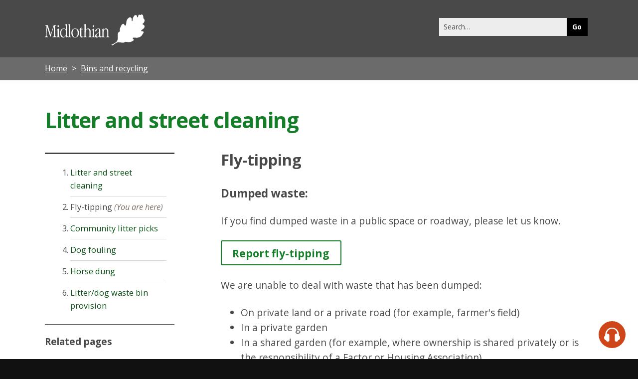

--- FILE ---
content_type: text/html; charset=UTF-8
request_url: https://www.midlothian.gov.uk/info/1054/bins_and_recycling/251/litter_and_street_cleaning/2
body_size: 13911
content:
<!DOCTYPE html>
<!--[if lt IE 7]>       <html class="no-js lt-ie9 lt-ie8 lt-ie7 inner" lang="en"> <![endif]-->
<!--[if IE 7]>          <html class="no-js lt-ie9 lt-ie8 inner" lang="en"> <![endif]-->
<!--[if IE 8]>          <html class="no-js lt-ie10 lt-ie9 inner" lang="en"> <![endif]-->
<!--[if lte IE 9]>          <html class="no-js lt-ie10 inner" lang="en"> <![endif]-->
<!--[if gt IE 8]><!-->  <html class="no-js inner" lang="en"> <!--<![endif]-->
    <head>
     	<link rel="alternate" type="application/rss+xml" title="RSS" href="https://www.midlothian.gov.uk/rss/news">
        <link rel="search" type="application/opensearchdescription+xml" title="Midlothian Council" href="https://www.midlothian.gov.uk/site/scripts/opensearch.php">
        <link rel="shortcut icon" type="image/x-icon" href="//www.midlothian.gov.uk/site/favicon.ico">

        <link rel="apple-touch-icon" sizes="57x57" href="//www.midlothian.gov.uk/site/assets/apple-touch-icon-57x57.png">
        <link rel="apple-touch-icon" sizes="60x60" href="//www.midlothian.gov.uk/site/assets/apple-touch-icon-60x60.png">
        <link rel="apple-touch-icon" sizes="72x72" href="//www.midlothian.gov.uk/site/assets/apple-touch-icon-72x72.png">
        <link rel="apple-touch-icon" sizes="76x76" href="//www.midlothian.gov.uk/site/assets/apple-touch-icon-76x76.png">
        <link rel="apple-touch-icon" sizes="114x114" href="//www.midlothian.gov.uk/site/assets/apple-touch-icon-114x114.png">
        <link rel="apple-touch-icon" sizes="120x120" href="//www.midlothian.gov.uk/site/assets/apple-touch-icon-120x120.png">
        <link rel="apple-touch-icon" sizes="144x144" href="//www.midlothian.gov.uk/site/assets/apple-touch-icon-144x144.png">
        <link rel="apple-touch-icon" sizes="152x152" href="//www.midlothian.gov.uk/site/assets/apple-touch-icon-152x152.png">
        <link rel="apple-touch-icon" sizes="180x180" href="//www.midlothian.gov.uk/site/assets/apple-touch-icon-180x180.png">
        <link rel="icon" type="image/png" href="//www.midlothian.gov.uk/site/assets/favicon-32x32.png" sizes="32x32">
        <link rel="icon" type="image/png" href="//www.midlothian.gov.uk/site/assets/android-chrome-192x192.png" sizes="192x192">
        <link rel="icon" type="image/png" href="//www.midlothian.gov.uk/site/assets/favicon-96x96.png" sizes="96x96">
        <link rel="icon" type="image/png" href="//www.midlothian.gov.uk/site/assets/favicon-16x16.png" sizes="16x16">
        <link rel="manifest" href="//www.midlothian.gov.uk/site/assets/manifest.json">
        <link rel="mask-icon" href="//www.midlothian.gov.uk/site/assets/safari-pinned-tab.svg" color="#5bbad5">
        <meta name="msapplication-TileColor" content="#da532c">
        <meta name="msapplication-TileImage" content="//www.midlothian.gov.uk/site/assets/mstile-144x144.png">
        <meta name="theme-color" content="#ffffff">
        <link rel="stylesheet" type="text/css" href="//www.midlothian.gov.uk/site/styles/site.css">
        <link rel="stylesheet" type="text/css" href="//www.midlothian.gov.uk/site/styles/mlc-custom17.css">
        <link rel="canonical" href="https://www.midlothian.gov.uk/info/1054/bins_and_recycling/251/litter_and_street_cleaning/2">
        <link href='https://fonts.googleapis.com/css?family=Open+Sans:400,700,700italic,400italic' rel='stylesheet' type='text/css'>
        <meta name="author" content="Midlothian Council">
        <meta name="generator" content="http://www.jadu.net">
        <meta name="revisit-after" content="2 days">
        <meta name="robots" content="index,follow">
        <meta name="viewport" content="width=device-width, initial-scale=1">
<!-- XHTML Template -->

	<meta http-equiv="content-language" content="en" />
	<!-- Dublin Core Metadata -->
	<meta name="DC.creator" lang="en" content="Midlothian" />
	<meta name="robots" content="index,follow" />
	<meta name="DC.date.created" scheme="DCTERMS.W3CDTF" lang="en" content="2016-05-04" />
	<meta name="DC.date.modified" scheme="DCTERMS.W3CDTF" lang="en" content="2017-06-22" />
	<meta name="DC.description" lang="en" content="Report litter or fly-tipping in your area, or make a request for your street to be swept. Report a full bin, or dead animals on the street." />
	<meta name="DC.format" lang="en" scheme="DCTERMS.IMT" content="text/html" />
	<meta name="DC.identifier" scheme="DCTERMS.URI" content="https://www.midlothian.gov.uk/site/scripts/documents_info.php?categoryID=1054&amp;documentID=251&amp;pageNumber=2" />
	<meta name="DC.language" scheme="DCTERMS.ISO639-1" content="en" />
	<meta name="DC.publisher" lang="en" content="Midlothian" />
	<meta name="DC.rights.copyright" lang="en" content="Midlothian" />
	<meta name="DC.title" lang="en" content="Litter and street cleaning" />
	<meta name="DC.coverage" lang="en" content="UK" />
	<meta name="DC.subject" lang="en" content="roadkill, dead fox, dead cat" />
	<meta name="DC.subject" lang="en" content="Bins and recycling" />
        <meta name="description" content="Report litter or fly-tipping in your area, or make a request for your street to be swept. Report a full bin, or dead animals on the street.">
        <meta name="keywords" content="roadkill, dead fox, dead cat">
        <!--[if lte IE 9]>
                <script src="//www.midlothian.gov.uk/site/javascript/html5shiv.js"></script>
        <![endif]-->
        <script type="text/javascript" src="//www.midlothian.gov.uk/site/javascript/swfobject.js"></script>
         <title>Fly-tipping | Litter and street cleaning | Midlothian Council</title>
    </head>
    <body>
            <header class="fullwidth top-header">
                <div class="container">
                    <a href="#main-content" class="tabonly">Skip to main content</a>
                    <div class="column span-5">
                        <div class="site-header__identity__heading">
                            <a href="https://www.midlothian.gov.uk">
                                <!--[if gte IE 9]><!-->
                                <svg version="1.1" id="Layer_1" xmlns="http://www.w3.org/2000/svg" xmlns:xlink="http://www.w3.org/1999/xlink" x="0px" y="0px" viewBox="-119 339.5 372.8 115.6" style="enable-background:new -119 339.5 372.8 115.6;" xml:space="preserve">
                                <path class="st0" d="M-116.3,379.6h7c0.3,0,0.6,0,0.9,0.2c0.2,0.1,0.3,0.3,0.3,0.5l10.6,32.5c0,0.2,0.1,0.3,0.2,0.5
                                	c0.1,0.1,0.2,0.1,0.3,0.1c0.1,0,0.2-0.1,0.3-0.2c0.1-0.2,0.2-0.3,0.2-0.5l10.3-31.8v-0.1c0.1-0.6,0.5-1.1,1.2-1.2h7.2
                                	c0.3,0,0.6,0.1,0.8,0.3c0.2,0.2,0.3,0.4,0.3,0.7c0,0.6-0.5,1-1.4,1c-0.7,0-1.4,0.1-2,0.3c-0.5,0.2-0.8,0.5-1,1
                                	c-0.2,0.7-0.2,1.5-0.2,2.3v1.5l0.9,31.1v1c0,1.7,0.5,2.7,1.4,3.1c0.6,0.2,1.3,0.4,1.9,0.4c1,0.1,1.5,0.5,1.5,1.2
                                	c0,0.3-0.1,0.6-0.4,0.7c-0.3,0.2-0.6,0.3-1,0.3c-0.2,0-0.9-0.1-2.2-0.2s-2.4-0.2-3.5-0.2c-1.1,0-2.3,0.1-3.5,0.2s-1.9,0.2-2.1,0.2
                                	c-0.4,0-0.8-0.1-1.1-0.3c-0.3-0.2-0.4-0.5-0.4-0.9c0-0.6,0.5-0.9,1.5-1c0.8-0.1,1.6-0.3,2.3-0.6c0.4-0.2,0.7-0.6,0.8-1.1
                                	c0.2-0.9,0.3-1.8,0.2-2.8v-1.7l-0.7-28.3c0-0.2,0-0.5,0-0.7c0-0.1,0-0.2-0.1-0.3c-0.1,0-0.2,0-0.2,0.1c-0.1,0.1-0.2,0.2-0.2,0.4
                                	l-11.7,35.2c0,0.2-0.1,0.3-0.2,0.4c-0.1,0.1-0.2,0.1-0.3,0.1c-0.1,0-0.2,0-0.3-0.1c-0.1-0.1-0.2-0.3-0.2-0.4l-11.5-35.4
                                	c0-0.1-0.1-0.2-0.2-0.2c-0.1-0.1-0.2-0.1-0.3-0.1c-0.1,0-0.2,0.1-0.2,0.2c0,0.2,0,0.5,0,0.7l-1.2,23.1v0.9c-0.1,1.8-0.1,3.1-0.1,4
                                	c0,2.8,0.2,4.5,0.6,5.4c0.3,0.8,1.1,1.3,2,1.2h0.6h0.7c0.2,0,0.5,0.1,0.6,0.3c0.2,0.2,0.3,0.5,0.3,0.8c0,0.3-0.2,0.6-0.5,0.8
                                	c-0.4,0.2-0.8,0.3-1.2,0.3c-0.4,0-1.1,0-2-0.1c-0.9-0.1-1.5-0.1-2-0.1c-0.6,0-1.4,0-2.3,0.1c-0.9,0.1-1.5,0-1.8,0
                                	c-0.4,0-0.9-0.1-1.2-0.3c-0.3-0.2-0.4-0.5-0.4-0.9c0-0.3,0.1-0.5,0.3-0.7c0.3-0.2,0.6-0.3,0.9-0.2c0.1,0,0.3,0,0.4,0h0.4
                                	c1,0,1.7-0.6,2-1.9c0.4-1.3,0.7-4.5,1-9.6l1.3-25.5v-0.8c0-0.6-0.1-1.3-0.4-1.8c-0.3-0.5-0.7-0.8-1.2-0.9c-0.6-0.2-1.1-0.3-1.7-0.3
                                	c-1,0-1.5-0.4-1.5-1c0-0.3,0.1-0.5,0.3-0.7C-116.9,379.6-116.6,379.5-116.3,379.6"/>
                                <path class="st0" d="M-69.1,379.7c0.7,0,1.4,0.4,1.8,1c0.5,0.7,0.8,1.5,0.8,2.4c0,0.9-0.3,1.7-0.8,2.4c-0.4,0.6-1.1,1-1.8,1
                                	c-0.7,0-1.4-0.4-1.8-1c-1-1.5-1-3.3,0-4.8C-70.5,380.1-69.8,379.7-69.1,379.7 M-66.9,393.5v26.6c0,0.7,0.1,1.3,0.5,1.9
                                	c0.6,0.5,1.3,0.9,2.1,0.9h0.1c0.8,0.2,1.2,0.5,1.2,0.9c0,0.2,0,0.4-0.2,0.6c-0.3,0.1-0.6,0.2-0.9,0.1l-1.7-0.1
                                	c-1.1-0.1-2.2-0.1-3.3-0.1c-0.7,0-1.2,0-1.8,0.1c-0.5,0-1,0.1-1.5,0.1c-0.3,0-0.6,0-0.9,0h-0.7c-0.3,0-0.7,0-1-0.1
                                	c-0.2-0.1-0.2-0.4-0.2-0.6c0-0.2,0.1-0.4,0.2-0.5c0.3-0.2,0.6-0.3,1-0.3c0.8-0.1,1.5-0.4,2.1-0.9c0.4-0.6,0.6-1.2,0.6-1.9v-19.5
                                	c0.1-0.7-0.1-1.4-0.5-2c-0.4-0.4-0.9-0.6-1.5-0.6c-0.3,0-0.7,0-1-0.1c-0.2-0.1-0.3-0.3-0.2-0.6c0-0.2,0.1-0.4,0.2-0.6
                                	c0.4-0.3,0.7-0.5,1.1-0.6l0.6-0.3c0.2-0.1,0.4-0.2,0.6-0.4c1-0.6,1.9-1.4,2.8-2.2c0.5-0.5,1-1,1.7-1.3c0.2,0,0.3,0.1,0.4,0.3
                                	C-66.9,392.5-66.9,393-66.9,393.5"/>
                                <path class="st0" d="M-36.9,376.7v41c-0.1,1.2,0,2.3,0.2,3.5c0.1,0.4,0.5,0.7,1,0.7c0.5-0.1,0.9-0.4,1.3-0.8
                                	c0.3-0.4,0.8-0.7,1.3-0.8c0.1,0,0.1,0.1,0.1,0.2c0.1,0.3,0.1,0.6,0.1,0.8c0,0.4,0,0.7-0.2,1c-0.4,0.3-0.8,0.6-1.2,0.7
                                	c-1,0.4-2.1,1-3.2,1.6c-0.6,0.4-1.2,0.7-1.9,0.9c-0.3,0-0.5-0.2-0.6-0.5c-0.2-0.4-0.3-0.9-0.3-1.4l-0.3-3.3h-0.5
                                	c-1.3,1.6-2.9,3-4.7,4.1c-1.4,0.9-3.1,1.3-4.7,1.4c-3.3,0-6.1-1.5-8.2-4.6c-2.1-3.1-3.2-7.1-3.2-12c0-5.2,1.2-9.3,3.7-12.5
                                	c2.2-3.1,5.8-4.9,9.6-4.8c2.3,0,4.6,0.6,6.6,1.8c0.2,0.2,0.4,0.3,0.6,0.4c0.2,0,0.3-0.1,0.4-0.2c0.1-0.2,0.2-0.4,0.2-0.6v-10.8
                                	c0-0.8-0.1-1.7-0.6-2.4c-0.4-0.5-1-0.9-1.6-0.8h-0.1c-0.2,0.1-0.4,0.1-0.7,0.1c-0.2,0-0.3-0.1-0.4-0.2c-0.1-0.1-0.1-0.3-0.1-0.5
                                	c0-0.2,0.1-0.5,0.3-0.6c0.4-0.2,0.9-0.4,1.3-0.5l0.6-0.1l0.6-0.2c0.9-0.3,1.8-0.7,2.7-1.2c0.5-0.3,1-0.6,1.5-0.8
                                	c0.2,0,0.4,0.2,0.4,0.4C-36.9,375.9-36.9,376.3-36.9,376.7 M-40.9,399.2c0-1.7-0.8-3.2-2.1-4.3c-1.4-1.2-3.2-1.8-5-1.7
                                	c-2.9,0-5.6,1.6-7.1,4.1c-1.8,2.7-2.6,6.4-2.6,11.1c0,4.7,0.8,8.3,2.4,10.9c1.6,2.7,3.8,4,6.5,4c2.1,0,4.1-0.9,5.5-2.4
                                	c1.5-1.5,2.4-3.6,2.4-5.8L-40.9,399.2L-40.9,399.2z"/>
                                <path class="st0" d="M-24.6,376.7v43.4c0,0.7,0.1,1.4,0.5,1.9c0.5,0.5,1.2,0.9,2,0.9h0.1c0.5,0,1,0.4,1.1,0.9c0,0.2,0,0.4-0.2,0.6
                                	c-0.3,0.1-0.6,0.2-0.9,0.1h-0.5c-0.2,0-0.4,0-0.6,0c-0.2,0-0.3,0-0.5-0.1c-1.2-0.1-2.2-0.1-3.1-0.1c-0.8,0-1.8,0-2.8,0.1
                                	c-1.1,0.1-1.8,0.1-2.1,0.1c-0.3,0-0.7,0-1-0.1c-0.2-0.1-0.2-0.4-0.2-0.6c0-0.2,0.1-0.4,0.2-0.5c0.3-0.2,0.7-0.4,1.1-0.5
                                	c0.8-0.1,1.6-0.4,2.2-0.9c0.4-0.6,0.6-1.2,0.6-1.9v-37.7c0-0.8-0.1-1.7-0.6-2.4c-0.4-0.6-1-0.9-1.6-0.8H-31c-0.1,0-0.2,0-0.3,0.1
                                	c-0.1,0-0.3,0-0.4,0c-0.1,0-0.3-0.1-0.3-0.2c-0.1-0.1-0.1-0.3-0.1-0.5c0.1-0.5,0.5-0.9,1-1c0.2-0.1,0.4-0.1,0.6-0.2l0.7-0.2l0.9-0.2
                                	c0.8-0.3,1.6-0.6,2.3-1c0.5-0.3,1-0.6,1.5-0.8c0.2,0,0.4,0.2,0.4,0.4C-24.7,375.9-24.6,376.3-24.6,376.7"/>
                                <path class="st0" d="M-5.8,391.8c4-0.2,7.8,1.5,10.4,4.6c2.6,3,3.8,7.1,3.8,12.3s-1.3,9.3-4,12.5c-2.6,3.1-6.6,4.8-10.7,4.6
                                	c-3.8,0.1-7.5-1.7-9.8-4.7c-2.5-3.2-3.8-7.3-3.8-12.4c0-5.1,1.3-9.2,3.9-12.2C-13.4,393.5-9.7,391.7-5.8,391.8 M-5.7,393.1
                                	c-2.9-0.1-5.7,1.5-7.2,4c-1.7,2.7-2.5,6.4-2.5,11.2s0.9,8.7,2.6,11.7c1.8,2.9,4.1,4.4,7,4.4c2.9,0.1,5.6-1.4,7.1-3.9
                                	c1.7-2.6,2.5-6.2,2.5-11c0-5.1-0.9-9.1-2.6-12S-2.7,393.1-5.7,393.1"/>
                                <path class="st0" d="M17.4,388.2v3.6c0,0.3,0,0.7,0.2,1c0.2,0.2,0.5,0.2,0.8,0.2h5.3c0.3,0,0.5,0,0.7,0.2c0.2,0.2,0.2,0.5,0.2,0.8
                                	v0.3c0,0.3,0,0.7-0.2,1c-0.2,0.2-0.5,0.3-0.7,0.2h-5.3c-0.3,0-0.6,0.1-0.8,0.2c-0.2,0.3-0.3,0.6-0.2,0.9v20.8
                                	c-0.1,1.4,0.2,2.8,0.8,4.1c0.6,0.9,1.5,1.4,2.6,1.3c1.2-0.1,2.3-0.5,3.1-1.3c1.1-0.9,1.7-1.3,1.7-1.3c0.1,0,0.2,0.1,0.2,0.2
                                	c0.1,0.1,0.1,0.3,0.1,0.4c0,0.7-0.8,1.7-2.3,3c-1.3,1.2-2.9,1.8-4.6,1.9c-1.7,0.1-3.4-0.8-4.4-2.2c-1.1-2-1.6-4.2-1.5-6.5v-3.3
                                	l0.2-17.1c0-0.3,0-0.7-0.2-0.9c-0.2-0.2-0.5-0.3-0.8-0.2h-1.1c-0.3,0-0.6,0-0.8-0.2c-0.2-0.1-0.3-0.3-0.3-0.5
                                	c0.3-0.7,0.8-1.2,1.4-1.6c0.9-0.7,1.7-1.6,2.4-2.4c0.7-0.9,1.4-1.8,1.9-2.9c0.6-1.1,1-1.7,1.2-1.7c0.1,0.1,0.2,0.2,0.2,0.3
                                	c0.1,0.2,0.1,0.4,0.1,0.6L17.4,388.2L17.4,388.2z"/>
                                <path class="st0" d="M33.7,376.7v20.2c0,0.2,0,0.4,0,0.6c0,0.1,0.1,0.2,0.2,0.2c0.4-0.3,0.7-0.7,1-1.2c0.6-0.8,1.2-1.5,1.9-2.1
                                	c0.9-0.8,1.9-1.5,3.1-2c1-0.4,2.1-0.6,3.1-0.6c2.5-0.1,4.9,1,6.5,2.9c1.7,2.1,2.6,4.8,2.5,7.5v17.8c0,0.7,0.1,1.4,0.5,1.9
                                	c0.5,0.5,1.2,0.9,2,0.9h0.1c0.5,0,1,0.4,1.1,0.9c0,0.2,0,0.4-0.2,0.6c-0.3,0.1-0.6,0.2-0.9,0.1l-1.6-0.1c-1-0.1-2-0.1-3-0.1
                                	c-0.6,0-1.1,0-1.6,0.1c-0.5,0-0.9,0.1-1.4,0.1c-0.2,0-0.5,0-0.8,0h-0.7c-0.3,0-0.7,0-1-0.1c-0.1-0.2-0.2-0.4-0.2-0.6
                                	c0-0.2,0.1-0.4,0.2-0.5c0.3-0.2,0.6-0.3,1-0.4c0.8-0.1,1.5-0.4,2-0.9c0.4-0.6,0.6-1.2,0.5-1.9v-14.3c0-3.9-0.5-6.8-1.6-8.5
                                	c-1.1-1.8-3.1-2.8-5.2-2.6c-2.3-0.1-4.5,1-5.7,3c-1.2,2-1.9,5.1-1.9,9.4v13.1c0,0.7,0.1,1.4,0.5,1.9c0.5,0.5,1.2,0.9,2,0.9h0.1
                                	c0.5,0,1,0.4,1.1,0.9c0,0.2,0,0.4-0.2,0.6c-0.3,0.1-0.6,0.2-0.9,0.1l-1.7-0.1c-1-0.1-2-0.1-3-0.1c-0.6,0-1.1,0-1.6,0.1
                                	c-0.5,0-0.9,0.1-1.4,0.1h-0.8h-0.7c-0.3,0-0.7,0-1-0.1c-0.1-0.2-0.2-0.4-0.2-0.6c0-0.2,0.1-0.4,0.2-0.5c0.3-0.2,0.6-0.3,1-0.4
                                	c0.7-0.1,1.4-0.4,1.9-0.9c0.4-0.6,0.5-1.2,0.5-1.9v-37.7c0-0.8-0.1-1.7-0.6-2.4c-0.4-0.6-1-0.9-1.6-0.8h-0.1
                                	c-0.2,0.1-0.4,0.1-0.7,0.1c-0.1,0-0.3-0.1-0.4-0.2c-0.1-0.1-0.1-0.3-0.1-0.5c0-0.5,0.4-0.9,0.9-0.9c0.2-0.1,0.5-0.1,0.7-0.2l0.6-0.1
                                	l0.7-0.2c1-0.3,1.9-0.7,2.7-1.2c0.5-0.3,1-0.6,1.5-0.8c0.2,0,0.4,0.2,0.4,0.4C33.7,375.9,33.8,376.3,33.7,376.7"/>
                                <path class="st0" d="M62.4,379.7c0.7,0,1.4,0.4,1.8,1c0.5,0.7,0.8,1.5,0.8,2.4c0,0.9-0.3,1.7-0.8,2.4c-0.4,0.6-1.1,1-1.8,1
                                	c-0.7,0-1.4-0.4-1.8-1c-1-1.5-1-3.3,0-4.8C61,380.1,61.7,379.7,62.4,379.7 M64.6,393.5v26.6c0,0.7,0.1,1.3,0.5,1.9
                                	c0.6,0.5,1.3,0.9,2.1,0.9h0.1c0.8,0.2,1.1,0.5,1.1,0.9c0,0.2,0,0.4-0.2,0.6c-0.3,0.1-0.6,0.2-0.9,0.1l-1.7-0.1
                                	c-1.1-0.1-2.2-0.1-3.3-0.1c-0.6,0-1.2,0-1.8,0.1c-0.5,0-1,0.1-1.5,0.1c-0.3,0-0.6,0-0.9,0h-0.7c-0.3,0-0.7,0-1-0.1
                                	c-0.2-0.1-0.2-0.4-0.2-0.6c0-0.2,0.1-0.4,0.2-0.5c0.3-0.2,0.6-0.3,1-0.3c0.8-0.1,1.5-0.4,2.1-0.9c0.4-0.6,0.6-1.2,0.6-1.9v-19.5
                                	c0.1-0.7-0.1-1.4-0.4-2c-0.4-0.4-0.9-0.6-1.5-0.6c-0.3,0-0.7,0-1-0.1c-0.2-0.1-0.3-0.3-0.2-0.6c0-0.2,0.1-0.4,0.2-0.6
                                	c0.3-0.3,0.7-0.5,1.1-0.6l0.6-0.3c0.2-0.1,0.4-0.2,0.6-0.4c1-0.6,1.9-1.4,2.8-2.2c0.5-0.5,1-1,1.7-1.3c0.2,0,0.3,0.1,0.4,0.3
                                	C64.6,392.6,64.6,393,64.6,393.5"/>
                                <path class="st0" d="M88.3,399.8v17.9c0,1.1,0.1,2.2,0.5,3.3c0.2,0.6,0.8,1.1,1.4,1.1c0.6-0.1,1.1-0.4,1.5-0.8
                                	c0.3-0.3,0.7-0.6,1.1-0.8c0.1,0,0.2,0.1,0.3,0.2c0.1,0.1,0.2,0.2,0.2,0.4c0,0.7-0.7,1.7-2.1,2.8c-1,0.9-2.2,1.5-3.5,1.6
                                	c-0.8,0-1.6-0.3-2.1-1c-0.7-1.1-1.2-2.3-1.5-3.6h-0.3c-1.7,1.5-3.5,2.9-5.4,4c-1.2,0.6-2.4,1-3.8,1c-1.5,0.1-2.9-0.5-4-1.5
                                	c-1-1.1-1.5-2.6-1.5-4.1c0.1-2.4,1.1-4.7,2.9-6.3c1.9-2,6-4.7,12.1-8.2v-6.3c0-2.3-0.3-3.9-0.8-4.8c-0.6-0.9-1.7-1.4-2.8-1.3
                                	c-1.3,0-2.5,0.5-3.5,1.3c-1.1,0.8-1.9,1.9-2.3,3.1l-0.1,0.3c-1.2,3.3-2.6,5-4.3,5c-0.3,0-0.6-0.1-0.9-0.3c-0.2-0.2-0.4-0.5-0.4-0.9
                                	c0-2.2,1.3-4.4,3.9-6.6c2.4-2.2,5.6-3.4,8.8-3.4c2.3,0,3.9,0.5,4.9,1.5S88.3,396.5,88.3,399.8 M84.2,408.5c0-0.2,0-0.3-0.1-0.5
                                	c0-0.1-0.2-0.2-0.3-0.2c-0.1,0-0.2,0-0.3,0.1c-0.1,0-0.3,0.1-0.4,0.2l-2.1,1.2c-2.1,1.1-3.9,2.6-5.5,4.3c-1.1,1.3-1.8,2.9-1.8,4.6
                                	c-0.1,1.1,0.3,2.3,1,3.2c0.7,0.8,1.7,1.2,2.8,1.2c1.8,0,3.5-0.8,4.6-2.2c1.4-1.4,2.2-3.3,2.1-5.3L84.2,408.5L84.2,408.5z"/>
                                <path class="st0" d="M100.4,393.5v3.3c0,0.2,0,0.4,0.1,0.6c0,0.1,0.1,0.2,0.2,0.2c0.4-0.3,0.7-0.8,1-1.2c0.5-0.7,1.2-1.4,1.8-2.1
                                	c0.9-0.8,1.9-1.5,3-1.9c3.3-1.4,7.2-0.4,9.5,2.3c1.7,2.3,2.6,5,2.4,7.9v17.5c0,0.7,0.1,1.3,0.5,1.9c0.5,0.5,1.2,0.9,2,0.9h0.1
                                	c0.5,0,1,0.4,1.1,0.9c0,0.2-0.1,0.4-0.2,0.6c-0.3,0.1-0.6,0.2-0.9,0.1l-1.7-0.1c-1-0.1-2-0.1-3-0.1c-0.6,0-1.1,0-1.6,0.1
                                	c-0.5,0-0.9,0.1-1.4,0.1h-0.8H112c-0.3,0-0.7,0-1-0.1c-0.1-0.2-0.2-0.4-0.2-0.6c0-0.2,0.1-0.4,0.2-0.5c0.3-0.2,0.6-0.3,1-0.3
                                	c0.7-0.1,1.4-0.4,1.9-0.9c0.4-0.6,0.5-1.2,0.5-1.9v-14.3c0-3.9-0.5-6.8-1.5-8.5c-1-1.7-3-2.8-5-2.6c-2.3-0.1-4.4,1.1-5.5,3.1
                                	c-1.2,2-1.8,5.1-1.8,9.3v13.1c0,0.7,0.1,1.3,0.5,1.9c0.5,0.5,1.2,0.9,2,0.9h0.1c0.5,0,1,0.4,1.1,0.9c0,0.2-0.1,0.4-0.2,0.6
                                	c-0.3,0.1-0.6,0.2-0.9,0.1l-1.7-0.1c-1-0.1-2-0.1-3-0.1c-0.6,0-1.5,0-2.5,0.1c-1,0.1-1.7,0.1-2.1,0.1c-0.3,0-0.6,0-0.9-0.1
                                	c-0.1-0.2-0.2-0.4-0.1-0.6c0-0.2,0.1-0.4,0.2-0.5c0.3-0.2,0.6-0.3,1-0.4c0.7-0.1,1.4-0.4,1.9-0.9c0.4-0.6,0.6-1.2,0.5-1.9v-20.7
                                	c0.1-1-0.6-1.8-1.6-1.8c-0.1,0-0.2,0-0.2,0l0,0c-0.3,0-0.5,0-0.8-0.1c-0.1-0.1-0.2-0.3-0.2-0.4c0.1-0.5,0.5-1,1.1-1.1
                                	c0.2-0.1,0.4-0.2,0.6-0.3c0.2-0.1,0.4-0.2,0.5-0.4c0.9-0.6,1.7-1.4,2.5-2.2c0.4-0.5,0.9-1,1.4-1.3c0.2,0,0.3,0.1,0.3,0.3
                                	C100.4,392.5,100.4,393,100.4,393.5"/>
                                <path class="st0" d="M253.2,366c0.9-2.5,0.8-7.6-0.7-8.9c-0.8-1.2-3.1-1.4-3.3-6.8c-0.3-8.3-2.1-9.6-5.7-10.6
                                	c-4.6-1.3-3,3.4-7.4,1.3c-4.4-2.1-5.3,1-5.3,1c-0.5,7.2-3.2,9.5-4.5,7.4c-0.9-1.4-0.4-3.3-1.1-4.8c-0.5-1.1-1.4-2.1-2.5-2.5
                                	c-1.2-0.5-2.5-0.7-3.8-0.3c-1.6,0.5-2.9,1.4-3.9,2.8c-1.7,2.2-3.1,4.6-4.1,7.2c-2.6,6.3-1.2,9.6-2.8,12c-0.8,1.2-2.2,0.9-2.2-0.8
                                	c0-3,0.2-6.5-0.4-7.9c-0.3-0.7-0.6-1.5-1-2.1l-0.8-1.1c-0.6-0.6-1.3-1.1-2-1.4c-1.2-0.4-2.5-0.5-3.8-0.1c-3.9,1.4-5.2,3.5-7.7,6.2
                                	c-2.5,2.6-4.1,6.7-4.5,12c-0.4,4,0.1,7.9-2.4,11.4c-2.1,3-3.6,0.2-4.8-1.6c-0.3-0.4-0.7-1.3-1-1.9c-2-3.2-6.4-3-10.6,3.9
                                	c-1.1,1.9-2.1,3.9-2.9,5.9c-0.9,2.4-1.7,4.8-2.2,7.3c-0.5,1.5-0.7,3-0.5,4.6c0.1,0.3,0.1,0.8,0.2,1.1c0.4,1,0.3,2.2-0.2,3.2
                                	c-0.9,1.3-3.7,2.7-4.6,3.5c-1.9,1.5-2.9,4.8-3,7.6c0,1-0.1,2.3,0,3.2c0.1,3.2,0,5.3,0,7.6c0.1,13.9-3.3,15.3-6.6,18.7
                                	c-1.6,1.7-5.9,3.7-10.7,6.7c-0.6,0.4-1.3,0.7-2.1,0.8c-2.4,0.7-4.5,1.1-4.4,1.8c0.6,0.7,1.4,1.3,2.1,1.8c0.6,0.4,1.3,1.3,2.1,1.2
                                	c0.9-0.1,0.9-0.9,5-3.9c2.2-1.6,6.7-4.2,7.3-4.7c1-0.7,2.1-1.4,3.2-1.9c2.2-1.1,4.7-1.5,7.2-1.3c3.9,0,7.8,0.4,11.6,1.2
                                	c5.1,0.5,7.7,0.4,10.2-1.2c4.3-2.8,3.4-1.9,11-1.1c9.5,1.1,13.3,0.4,21.7-5.1c0,0,4.5-2.4,0.1-6.3c-0.8-0.7-1.5-1.7-1.8-2.7
                                	c-0.5-1.9,2.1-2.3,3.5-2.3c3.5,0,6.9,0.2,10.4,0.5c1.1,0.1,2.1,0,3.2-0.1c1.1-0.1,2.2-0.3,3.2-0.7c0.9-0.3,1.9-0.5,2.8-0.7
                                	c0.5-0.1,2.1-0.8,2.3-0.8c0.6-0.2,1.1-0.4,1.6-0.7c2.4-1.2,4.6-2.9,6.3-5c2.1-2.5,3.2-5.3,5.4-7.9l1.5-2.3c0.4-1,0.5-2,0.3-3.1
                                	c-0.2-1.4-1.2-2.5-2.6-2.9c-0.9-0.2-1.8-0.2-2.7-0.1c-0.3,0-0.5,0-0.7,0.1c-0.4,0.1-0.8,0.1-1.1,0c-0.5-0.2-2.1-0.5-2-1.8
                                	c0.3-1.3,1.1-2.4,2.2-3.1c1.4-1.1,6.1-4.3,7.9-6.3c2.2-2.2,3.1-5.4,2.4-8.4c-0.5-3.2-2.7-4.4-5.5-5.7c-4.2-1.7,0.7-4.4,2.6-6.1
                                	C251.7,369.3,252.7,367.8,253.2,366"/>
                                </svg>
                                <!--<![endif]-->

                                <span class="visually-hidden">Midlothian Council</span>
                            </a>
                        </div>
                    </div>
					
                    
                    <div class="column span-7 navigate">
                        <nav class="float-right" >
							<form action="https://www.midlothian.gov.uk/site_search/results/" method="get" id="search" class="form search-main">
								<div id="input-outer">
									<label for="SearchSite" class="visually-hidden">Search this site</label>
									<input class="field search-main__input" id="SearchSite" type="search" size="18" maxlength="40" name="q" placeholder="Search&hellip;" ><input class="button button__primary" type="submit" value="Go">
								</div>
								<div id="search_resultsbar"></div>
							</form>
                        </nav>
                    </div>

                </div>
            </header>

        <nav class="breadcrumb">
            <ol class="item-list item-list__inline container">
                <li>
                    <a href="https://www.midlothian.gov.uk" rel="home">Home</a>
                </li>
                <li>
                    <a href="https://www.midlothian.gov.uk/info/1054/bins_and_recycling">Bins and recycling</a>
                </li>
                <li>
                    <span>Litter and street cleaning</span>
                </li>            </ol>
        </nav>
		<div class="wrapper main-content" id="main-content" tabindex="-1">
			<article class="container">
    			<div class="container write-header">
    				<div class="title">
        				<h1>Litter and street cleaning                                                    </h1>
    				</div>
    			</div>
        <div class="column offset-1 span-8 content push-3 editor">
                <h2>Fly-tipping</h2>
<h3>Dumped waste:</h3>

<p>If you find dumped waste in a public space or roadway, please let us know.</p>

<p><a class="button button__standout" href="https://my.midlothian.gov.uk/service/street_cleansing_request">Report fly-tipping</a></p>

<p>We are unable to deal with waste that has been dumped:</p>

<ul>
	<li>On private land or a private road (for example, farmer&#39;s field)</li>
	<li>In a private garden</li>
	<li>In a shared garden (for example,&nbsp;where ownership is shared privately or is the responsibility of a Factor or Housing Association)</li>
	<li>In a&nbsp;bin store</li>
</ul>

<p>Please instead contact the landowner, Factor or Housing Association responsible.</p>

<h3>Fly-tipping</h3>

<p>Fly-tipping spoils the environment and takes time and money to clean up - money that could be spent on other services.</p>

<p>Dumping waste is a serious offence, and&nbsp;anyone caught can be prosecuted.</p>

<p>The fixed penalty notice for fly tipping is &pound;500.</p>

<h3>Numbers of fly-tipping events</h3>

<p>We do not record the type of waste that we pick up from fly-tipped materials, but we do count the number of fly-tipping&nbsp;events that take place on Council land, and privately owned land. This data was not reported monthly until 2019.</p>

<table style="width:100%">
	<caption>Numbers of fly-tipping events</caption>
	<thead>
		<tr>
			<th scope="col">Period</th>
			<th scope="col">Total</th>
			<th scope="col">Council land</th>
			<th scope="col">Private land</th>
		</tr>
	</thead>
	<tbody>
		<tr>
			<td>April, May, June 2024</td>
			<td>117</td>
			<td>111</td>
			<td>6</td>
		</tr>
		<tr>
			<td>Jan, Feb, March 2024</td>
			<td>88</td>
			<td>85</td>
			<td>3</td>
		</tr>
		<tr>
			<td>Oct, Nov, Dec 2023</td>
			<td>110</td>
			<td>103</td>
			<td>7</td>
		</tr>
		<tr>
			<td>July, Aug, Sept 2023</td>
			<td>105</td>
			<td>103</td>
			<td>2</td>
		</tr>
		<tr>
			<td>Apr, May, June 2023</td>
			<td>91</td>
			<td>86</td>
			<td>5</td>
		</tr>
		<tr>
			<td>Jan, Feb, March 2023</td>
			<td>115</td>
			<td>103</td>
			<td>12</td>
		</tr>
		<tr>
			<td>Oct, Nov, Dec 2022</td>
			<td>108</td>
			<td>105</td>
			<td>3</td>
		</tr>
		<tr>
			<td>July, Aug, Sept 2022</td>
			<td>108</td>
			<td>104</td>
			<td>4</td>
		</tr>
		<tr>
			<td>April, May, June 2022</td>
			<td>131</td>
			<td>127</td>
			<td>4</td>
		</tr>
		<tr>
			<td>Jan, Feb, March 2022</td>
			<td>130</td>
			<td>121</td>
			<td>9</td>
		</tr>
		<tr>
			<td>Oct, Nov, Dec 2021</td>
			<td>140</td>
			<td>135</td>
			<td>5</td>
		</tr>
		<tr>
			<td>July, Aug, Sept 2021</td>
			<td>89</td>
			<td>81</td>
			<td>8</td>
		</tr>
		<tr>
			<td>Apr, May, June 2021</td>
			<td>148</td>
			<td>142</td>
			<td>6</td>
		</tr>
		<tr>
			<td>Jan, Feb, March 2021</td>
			<td>119</td>
			<td>117</td>
			<td>2</td>
		</tr>
		<tr>
			<td>Oct, Nov, Dec 2020</td>
			<td>138</td>
			<td>135</td>
			<td>3</td>
		</tr>
		<tr>
			<td>Jul, Aug, Sep 2020</td>
			<td>171</td>
			<td>153</td>
			<td>18</td>
		</tr>
		<tr>
			<td>Apr, May, Jun 2020</td>
			<td>139</td>
			<td>107</td>
			<td>32</td>
		</tr>
		<tr>
			<td>Jan,Feb, March 2020</td>
			<td>187</td>
			<td>168</td>
			<td>19</td>
		</tr>
		<tr>
			<td>Oct, Nov, Dec 2019</td>
			<td>129</td>
			<td>127</td>
			<td>2</td>
		</tr>
		<tr>
			<td>Jul, Aug, Sep 2019</td>
			<td>105</td>
			<td>104</td>
			<td>1</td>
		</tr>
		<tr>
			<td>Apr, May, Jun 2019</td>
			<td>65</td>
			<td>63</td>
			<td>2</td>
		</tr>
		<tr>
			<td>Jan,Feb, March 2019</td>
			<td>107</td>
			<td>105</td>
			<td>2</td>
		</tr>
		<tr>
			<td>Oct, Nov, Dec 2018</td>
			<td>103</td>
			<td>103</td>
			<td>0</td>
		</tr>
		<tr>
			<td>Jul, Aug, Sep 2018</td>
			<td>90</td>
			<td>90</td>
			<td>0</td>
		</tr>
		<tr>
			<td>Apr, May, Jun 2018</td>
			<td>131</td>
			<td>131</td>
			<td>0</td>
		</tr>
		<tr>
			<td>Jan, Feb, Mar 2018</td>
			<td>144</td>
			<td>140</td>
			<td>4</td>
		</tr>
		<tr>
			<td>Oct, Nov, Dec 2017</td>
			<td>183</td>
			<td>179</td>
			<td>4</td>
		</tr>
		<tr>
			<td>Jul, Aug, Sep 2017</td>
			<td>117</td>
			<td>115</td>
			<td>2</td>
		</tr>
		<tr>
			<td>Apr, May, Jun 2017</td>
			<td>142</td>
			<td>138</td>
			<td>4</td>
		</tr>
		<tr>
			<td>Jan, Feb, Mar 2017</td>
			<td>207</td>
			<td>192</td>
			<td>15</td>
		</tr>
	</tbody>
</table>
            <aside class="bottom-supplements">
   
                <div class="supplement supplement__contact">
                    <h2>Street Cleaning</h2>
                    <p><strong>Email:</strong> <a href="mailto:contactcentre%40midlothian.gov.uk">contactcentre@midlothian.gov.uk</a></p>
                    <p><strong>Telephone:</strong> <a href="tel:01315615284">0131 561 5284</a></p>
                    <address>29 Jarnac Court<br />
Dalkeith<br />
Midlothian<br />
EH22 1HU</address>
                </div>
            </aside>
    <div class="feedback-container">
        <a class="feedback-link" href="#feedback" id="feedback-button">Is there anything wrong with this page?</a>
        <section id="feedback" class="js-feedback" aria-labelledby="feedback-form-header">
            <h2 id="feedback-form-header">Help us improve our site</h2>
            <form class="form form__block" action="/site/custom_scripts/send_comments.php"
                  method="POST">
                <div>
                    <label for="page-comment">Your comments about this page</label>
                    <textarea class="feedback-container__field" required id="page-comment" name="page-comment" rows="4" cols="30" title="Please add a comment before pressing send"></textarea>
                </div>
                <div>
                    <label for="comment-email">Your email (optional, we will only use this to respond.)</label>
                    <input class="field feedback-container__field" type="email" id="comment-email" name="comment-email">
                </div>
                <div class="form__recaptcha-wrapper">
                    <label for="g-recaptcha-response">Verification</label>
                                        <div class="feedback-container__recaptcha">
                        <script src="https://www.google.com/recaptcha/api.js" async defer></script><div class="g-recaptcha" data-sitekey="6LfiAT0UAAAAAKGsfwCM-CsIr6EFy0nF0KNP7sQq"></div>                    </div>
                </div>
                                <label class="visually-hidden" for="other-comments" aria-hidden="true">Other comments about the site:</label>
                <input class="visually-hidden" type="text" name="other-comments" id="other-comments" tabindex="-1">
                <div>
                    <input class="button button__success" type="submit" value="Send your comments" name="submit">
                </div>

                <input type="hidden" name="__token" value="fCCulaxHRLnpu3kGBzOgnYmwQ2+Vt6Mbhz8MMkG1E2qHtJPJNtwObBbeTQoZ5RPh10xALSStWDeUC1Fz2axLIw==" >
            </form>
            <a class="feedback-link" href="/pagefeedback?referer=https%3A%2F%2Fwww.midlothian.gov.uk%2Finfo%2F1054%2Fbins_and_recycling%2F251%2Flitter_and_street_cleaning%2F2">Having problems submitting this form?</a>
        </section>
    </div>

<div class="downloads-area">
    <h2 class="border-btm">Related Downloads</h2>
    <ul class="item-list">
        <li><a href="/downloads/download/801/trade_waste_bin_sizes" title="Details of the sizes of trade waste bins collected by Midlothian Council.">Trade waste bin sizes</a></li>
	</ul>
</div>	
                </div>
<!-- googleoff: index -->

        <section class="sidebar sidebar__primary pull-9">


            <nav class="doc-nav">
                <h3 class="show-hide-small"><a href="#">More Pages</a></h3>
                <ol class="item-list__rich item-list__rich-numbered document-navigation">
                    <li><a href="https://www.midlothian.gov.uk/info/1054/bins_and_recycling/251/litter_and_street_cleaning">Litter and street cleaning</a></li>
                    <li>Fly-tipping<span> (You are here)</span></li>
                    <li><a href="https://www.midlothian.gov.uk/info/1054/bins_and_recycling/251/litter_and_street_cleaning/3">Community litter picks</a></li>
                    <li><a href="https://www.midlothian.gov.uk/info/1054/bins_and_recycling/251/litter_and_street_cleaning/4">Dog fouling</a></li>
                    <li><a href="https://www.midlothian.gov.uk/info/1054/bins_and_recycling/251/litter_and_street_cleaning/5">Horse dung</a></li>
                    <li><a href="https://www.midlothian.gov.uk/info/1054/bins_and_recycling/251/litter_and_street_cleaning/6">Litter/dog waste bin provision</a></li>
                </ol>
            </nav>
<div class="category-menu related-items">
    <h3>Related pages</h3>
    <ul class="item-list item-list__rich">
        <li><a href="/info/1054/bins_and_recycling/343/bin_collection_days">Bin collection days</a></li>
        <li><a href="/info/1054/bins_and_recycling/165/black_bags">Black bags</a></li>
        <li><a href="/info/1054/bins_and_recycling/344/bulky_uplifts">Bulky uplifts</a></li>
        <li><a href="/info/1054/bins_and_recycling/347/clinical_and_hazardous_waste">Clinical and hazardous waste</a></li>
        <li><a href="/info/1054/bins_and_recycling/350/communal_bins">Communal bins</a></li>
        <li><a href="/info/1054/bins_and_recycling/750/deposit_return_scheme">Deposit Return Scheme</a></li>
        <li><a href="/info/1054/bins_and_recycling/372/festive_waste_and_recycling">Festive waste and recycling</a></li>
        <li><a href="/info/1054/bins_and_recycling/371/food_waste">Food waste</a></li>
        <li><a href="/info/1054/bins_and_recycling/376/garden_waste_-_brown_bin">Garden waste - Brown bin</a></li>
        <li><a href="/info/1054/bins_and_recycling/579/garden_waste_-_brown_bin_stickers">Garden waste - Brown bin stickers</a></li>
        <li><a href="/info/1054/bins_and_recycling/819/garden_waste_-_direct_debit">Garden waste - Direct Debit</a></li>
        <li><a href="/info/1054/bins_and_recycling/374/grey_bin">Grey bin</a></li>
        <li><a href="/info/1054/bins_and_recycling/349/help_putting_out_your_bins">Help putting out your bins</a></li>
        <li><a href="/info/1054/bins_and_recycling/346/household_waste_recycling_centres">Household waste recycling centres</a></li>
        <li><a href="/info/1054/bins_and_recycling/351/missing_or_damaged_bin">Missing or damaged bin</a></li>
        <li><a href="/info/1054/bins_and_recycling/168/my_bin_hasnt_been_collected">My bin hasn&#039;t been collected</a></li>
        <li><a href="/info/1054/bins_and_recycling/617/our_recycling_performance">Our recycling performance</a></li>
        <li><a href="/info/1054/bins_and_recycling/521/putting_your_wasterecycling_out_for_collection">Putting your waste/recycling out for collection</a></li>
        <li><a href="/info/1054/bins_and_recycling/377/recycling_-_blue_bin">Recycling - Blue bin</a></li>
        <li><a href="/info/1054/bins_and_recycling/375/recycling_-_glass">Recycling - Glass</a></li>
        <li><a href="/info/1054/bins_and_recycling/873/recycling_-_green_bin">Recycling - Green bin</a></li>
        <li><a href="/info/1054/bins_and_recycling/431/recycling_directory">Recycling directory</a></li>
        <li><a href="/info/1054/bins_and_recycling/875/remove_a_bin">Remove a bin</a></li>
        <li><a href="/info/1054/bins_and_recycling/169/trade_waste">Trade waste</a></li>
        <li><a href="/info/1210/planning_and_building/562/waste_bin_charges_for_new_build_housing">Waste bin charges for new build housing</a></li>
        <li><a href="/info/1054/bins_and_recycling/348/waste_education">Waste education</a></li>
        <li><a href="/info/1054/bins_and_recycling/52/waste_service_updates">Waste service updates</a></li>
        <li><a href="/info/1054/bins_and_recycling/387/where_your_recycling_goes">Where your recycling goes</a></li>
    </ul>
</div>
        </section>
<!-- googleon: index -->
            </article>
        </div>
     <footer class="wrapper footer">
            <div class="container">
                <div class="column span-8">
                    <div class="column span-5">
                        <ul class="item-list item-list__rich">
                            <li><a href="https://www.midlothian.gov.uk/info/670/have_your_say/315/contact_us" rel="nofollow">Contact Us</a></li>
                            <li><a href="https://www.midlothian.gov.uk/account" rel="nofollow">myaccount</a></li>
                            <li><a href="https://www.midlothian.gov.uk/site_map" rel="nofollow">Site map</a></li>
                        </ul>
                    </div>
                    <div class="column offset-1 span-5">
                        <ul class="item-list item-list__rich">
                            <li><a href="https://www.midlothian.gov.uk/a_to_z" rel="nofollow">A-Z of services</a></li>
                            <li><a rel="nofollow" href="/accessibility">Accessibility</a></li>
                            <li><a rel="nofollow" href="https://www.midlothian.gov.uk/info/200285/access_to_information/338/privacy_and_cookies">Privacy and cookies</a></li>
                        </ul>
                    </div>
                    <div class="site-footer__logo">
                        <picture>
                            <source srcset="https://www.midlothian.gov.uk/site/images/logo-white.svg" type="image/svg+xml">
                            <img class="site-footer__logo-image" src="https://www.midlothian.gov.uk/site/images/logo-white.png" alt="Logo: Midlothian Council" />
                        </picture>
                    </div>
                    <div class="span-12">
                        <p class="copyright">&copy; 2026 Midlothian Council</p>
                        <p class="poweredby">Designed and Powered by <a href="https://www.jadu.net">Jadu</a></p>
                    </div>
                </div>
                <div class="column span-4">
                    <nav class="social-media" aria-label="Links to our social media sites">
                        <ul class="item-list__inline"><li class="social-media__item">
                                <a class="button-facebook" href="http://www.facebook.com/MidlothianCouncil">
                                    <svg version="1.1" id="Capa_2" xmlns="http://www.w3.org/2000/svg" xmlns:xlink="http://www.w3.org/1999/xlink" x="0px" y="0px" viewBox="-86 177.5 438.5 438.5" style="enable-background:new -86 177.5 438.5 438.5;" xml:space="preserve">
                                    <g>
                                        <path d="M328.4,201.6c-16.1-16.1-35.4-24.1-58.1-24.1H-3.8c-22.6,0-42,8-58.1,24.1C-78,217.7-86,237-86,259.7v274.1
                                            c0,22.6,8,42,24.1,58.1C-45.8,608-26.4,616-3.8,616h274.1c22.6,0,42-8,58.1-24.1c16.1-16.1,24.1-35.5,24.1-58.1V259.7
                                            C352.5,237,344.5,217.7,328.4,201.6z M287.2,403h-50v181.3h-74.8V403H125v-62.5h37.4v-37.4c0-26.8,6.3-47.1,18.8-60.8
                                            c12.6-13.7,33.3-20.6,62.2-20.6h50v62.5H262c-10.7,0-17.5,1.9-20.4,5.6c-2.9,3.7-4.4,10.2-4.4,19.6v31.1h56.5L287.2,403z"/>
                                    </g>
                                    </svg>
                                    <span class="visually-hidden">Facebook</span>
                                </a>
                            </li><li class="social-media__item">
                                <a class="button-twitter" href="http://twitter.com/midgov">
                                    <svg version="1.1" id="Capa_1" xmlns="http://www.w3.org/2000/svg" xmlns:xlink="http://www.w3.org/1999/xlink" x="0px" y="0px" viewBox="-86 177.5 438.5 438.5" style="enable-background:new -86 177.5 438.5 438.5;" xml:space="preserve">
                                    <g>
                                        <path d="M328.4,201.6c-16.1-16.1-35.4-24.1-58.1-24.1H-3.8c-22.6,0-42,8-58.1,24.1C-78,217.7-86,237-86,259.7v274.1
                                            c0,22.6,8,42,24.1,58.1C-45.8,608-26.4,616-3.8,616h274.1c22.6,0,42-8,58.1-24.1c16.1-16.1,24.1-35.5,24.1-58.1V259.7
                                            C352.5,237,344.5,217.7,328.4,201.6z M249.5,346.2c0.2,1.7,0.3,4.3,0.3,7.7c0,16-2.3,32-7,48.1c-4.7,16.1-11.8,31.5-21.4,46.3
                                            c-9.6,14.7-21.1,27.8-34.4,39.1c-13.3,11.3-29.3,20.4-48,27.1c-18.6,6.8-38.6,10.1-60,10.1c-33.1,0-63.8-9-91.9-26.8
                                            c4.6,0.6,9.3,0.9,14.3,0.9c27.6,0,52.4-8.6,74.5-25.7c-12.9-0.2-24.5-4.2-34.7-12c-10.2-7.8-17.3-17.7-21.3-29.7
                                            c4.9,0.8,8.7,1.1,11.1,1.1c4.2,0,9-0.8,14.6-2.3c-13.9-2.7-25.6-9.6-35.1-20.7C1,398.3-3.8,385.6-3.8,371.3v-0.6
                                            c10.1,4.8,19.6,7.2,28.5,7.4c-17.3-11.6-26-28.3-26-50c0-10.7,2.8-20.7,8.3-30.3c15,18.5,33.3,33.2,54.8,44.3
                                            c21.5,11,44.5,17.2,69.1,18.6c-0.9-3.6-1.4-8.2-1.4-13.7c0-16.6,5.9-30.7,17.6-42.4c11.7-11.7,25.8-17.6,42.4-17.6
                                            c17.5,0,32.1,6.3,43.7,18.8c13.1-2.5,25.9-7.3,38.3-14.6c-4.8,14.7-13.6,25.8-26.5,33.4c12.4-1.7,23.9-5,34.5-9.7
                                            C271.5,327.3,261.5,337.6,249.5,346.2z"/>
                                    </g>
                                    </svg>
                                    <span class="visually-hidden">Twitter</span>
                                </a>
                            </li><li class="social-media__item">
                                <a class="button-flickr" href="http://www.flickr.com/photos/midlothiancouncil/">
                                    <svg version="1.1" id="Capa_3" xmlns="http://www.w3.org/2000/svg" xmlns:xlink="http://www.w3.org/1999/xlink" x="0px" y="0px" viewBox="-86 177.5 438.5 438.5" style="enable-background:new -86 177.5 438.5 438.5;" xml:space="preserve">
                                    <g>
                                        <path d="M328.4,201.6c-16.1-16.1-35.4-24.1-58.1-24.1H-3.8c-22.6,0-42,8-58.1,24.1C-78,217.7-86,237-86,259.7v274.1
                                            c0,22.6,8,42,24.1,58.1C-45.8,608-26.4,616-3.8,616h274.1c22.6,0,42-8,58.1-24.1c16.1-16.1,24.1-35.5,24.1-58.1V259.7
                                            C352.5,237,344.5,217.7,328.4,201.6z M95.6,439.6c-11.8,11.8-26.1,17.7-42.8,17.7c-16.8,0-31-5.9-42.8-17.7
                                            c-11.8-11.8-17.7-26.1-17.7-42.8c0-16.8,5.9-31,17.7-42.8c11.8-11.8,26.1-17.7,42.8-17.7c16.8,0,31,5.9,42.8,17.7
                                            c11.8,11.8,17.7,26.1,17.7,42.8C113.3,413.5,107.4,427.8,95.6,439.6z M256.6,439.6c-11.8,11.8-26.1,17.7-42.8,17.7
                                            c-16.7,0-31-5.9-42.8-17.7c-11.8-11.8-17.7-26.1-17.7-42.8c0-16.8,5.9-31,17.7-42.8c11.8-11.8,26.1-17.7,42.8-17.7
                                            c16.7,0,31,5.9,42.8,17.7c11.8,11.8,17.7,26.1,17.7,42.8C274.3,413.5,268.4,427.8,256.6,439.6z"/>
                                    </g>
                                    </svg>
                                    <span class="visually-hidden">Flickr</span>
                                </a>
                            </li><li class="social-media__item">
                                <a class="button-youtube" href="http://www.youtube.com/user/midgov">
                                    <svg version="1.1" id="Capa_4" xmlns="http://www.w3.org/2000/svg" xmlns:xlink="http://www.w3.org/1999/xlink" x="0px" y="0px" viewBox="-86 177.5 438.5 438.5" style="enable-background:new -86 177.5 438.5 438.5;" xml:space="preserve">
                                    <g>
                                        <g>
                                            <path d="M328.4,201.6c-16.1-16.1-35.4-24.1-58.1-24.1H-3.8c-22.6,0-42,8-58.1,24.1C-78,217.7-86,237-86,259.7v274.1
                                                c0,22.6,8,42,24.1,58.1C-45.8,608-26.4,616-3.8,616h274.1c22.6,0,42-8,58.1-24.1c16.1-16.1,24.1-35.5,24.1-58.1V259.7
                                                C352.5,237,344.5,217.7,328.4,201.6z M173,240.8h19.1v77.7c0,4.6,0.1,7,0.3,7.4c0.2,3,1.7,4.6,4.6,4.6c3.8,0,7.8-2.9,12-8.8v-80.8
                                                h19.1v105.6h-19.1h0v-11.4c-7.8,8.6-15.1,12.9-22,12.9c-6.1,0-10.2-2.6-12.3-7.7c-1.1-3.4-1.7-8.7-1.7-15.7V240.8L173,240.8z
                                                 M100.7,275.1c0-11,2-19.3,6-24.8c5.1-7.2,12.6-10.9,22.3-10.9c9.3,0,16.8,3.6,22.3,10.9c4,5.5,6,13.8,6,24.8v37.1
                                                c0,11.4-2,19.7-6,24.8c-5.5,7.2-12.9,10.9-22.3,10.9c-9.7,0-17.1-3.6-22.3-10.9c-4-5.5-6-13.8-6-24.8V275.1z M49.3,204.6
                                                l15.1,55.7L79,204.6h21.4l-25.7,84.5h0v57.4H53.6v-57.4c-2.1-10.5-6.5-25.5-13.1-45.1c-4.4-13.1-6.6-19.7-6.6-19.7l-6.9-19.7
                                                L49.3,204.6L49.3,204.6z M284.6,549.2c-1.9,8.2-5.9,15.1-12.1,20.8c-6.2,5.7-13.4,9-21.5,10c-26.1,2.9-65.3,4.3-117.6,4.3
                                                c-52.3,0-91.6-1.4-117.6-4.3c-8.2-1-15.4-4.3-21.6-10c-6.2-5.7-10.2-12.7-12.1-20.8c-3.8-16-5.7-40.7-5.7-74.2
                                                c0-32.9,1.9-57.7,5.7-74.2c1.9-8.4,5.9-15.4,12.1-21c6.2-5.6,13.5-8.9,21.8-9.9c25.9-2.9,65-4.3,117.3-4.3
                                                c52.5,0,91.7,1.4,117.6,4.3c8.2,1,15.4,4.2,21.7,9.9c6.3,5.6,10.4,12.6,12.3,21c3.6,15.8,5.4,40.5,5.4,74.2
                                                C290.3,508.5,288.4,533.2,284.6,549.2z"/>
                                            <polygon points="-0.3,422.1 21.9,422.1 21.9,542.9 43,542.9 43,422.1 65.9,422.1 65.9,402.2 -0.3,402.2        "/>
                                            <path d="M104.1,518.1c-4.2,5.9-8.2,8.8-12,8.8c-2.7,0-4.1-1.4-4.3-4.3c-0.2-0.4-0.3-2.9-0.3-7.4v-77.1H68.7v82.8
                                                c0,7.2,0.6,12.4,1.7,15.4c1.7,5.3,5.7,8,12,8c7,0,14.3-4.3,21.7-12.8v11.4h19.1V438.1h-19.1L104.1,518.1L104.1,518.1z"/>
                                            <path d="M178.1,436.7c-6.9,0-13.3,3.8-19.4,11.4v-46h-19.1v140.8h19.1v-10.3c6.3,7.8,12.8,11.7,19.4,11.7c7.8,0,12.8-4,15.1-12
                                                c1.3-4,2-10.9,2-20.8v-41.7c0-10.1-0.7-17.1-2-21.1C190.9,440.7,185.9,436.7,178.1,436.7z M176.4,512.9c0,9.3-2.8,14-8.3,14
                                                c-3.2,0-6.4-1.5-9.4-4.6v-64c3-3,6.2-4.6,9.4-4.6c5.5,0,8.3,4.8,8.3,14.3V512.9z"/>
                                            <path d="M247.5,512.8c0,2,0,3.6-0.1,4.7c-0.1,1.1-0.1,1.8-0.1,2c-1.1,4.9-4,7.4-8.6,7.4c-6.5,0-9.7-4.9-9.7-14.6v-18.6h38v-21.7
                                                c0-11-2-19.2-6-24.6c-5.1-7.2-12.6-10.9-22.3-10.9s-17.3,3.6-22.8,10.9c-3.8,5.1-5.7,13.3-5.7,24.6v36.8c0,11.2,2,19.4,6,24.6
                                                c5.5,7.2,13.2,10.9,23.1,10.9c10.1,0,17.7-3.8,22.8-11.4c2.3-3.4,3.7-7.2,4.3-11.4c0.4-2.7,0.6-6.8,0.6-12.3v-2.6v0h-19.4
                                                L247.5,512.8L247.5,512.8L247.5,512.8z M228.9,468.4c0-9.7,3.1-14.6,9.4-14.6c6.3,0,9.4,4.9,9.4,14.6v9.7h-18.8V468.4z"/>
                                            <path d="M129,330.5c6.1,0,9.1-4.9,9.1-14.6v-44.5c0-9.9-3-14.8-9.1-14.8c-6.1,0-9.1,5-9.1,14.8v44.5
                                                C119.9,325.6,122.9,330.5,129,330.5z"/>
                                        </g>
                                    </g>
                                    </svg>
                                    <span class="visually-hidden">Youtube</span>
                                </a>
                            </li></ul>
                    </nav>
                </div>
            </div>
        </footer>
        <!--[if lte IE 8]>
                <script src="//ajax.googleapis.com/ajax/libs/jquery/1.9.1/jquery.min.js"></script>
                <script src="//www.midlothian.gov.uk/site/javascript/lte-ie8.js"></script>
        <![endif]-->
        <!--[if lte IE 9]>
                <script src="//www.midlothian.gov.uk/site/javascript/placeholder.js"></script>
        <![endif]-->
        <!--[if lt IE 9]>
            <script src="//html5shiv-printshiv.googlecode.com/svn/trunk/html5shiv-printshiv.js"></script>
        <![endif]-->
        <script src="//ajax.googleapis.com/ajax/libs/jquery/3.6.0/jquery.min.js"></script>
        <script>window.jQuery || document.write('<script src="//www.midlothian.gov.uk/site/javascript/jquery.min.js?2.0.0"><\/script>');</script>
        <script src="//www.midlothian.gov.uk/site/javascript/main.min.js"></script>
        <script src="//www.midlothian.gov.uk/site/javascript/almond.min.js"></script>
        <script src="//www.midlothian.gov.uk/site/javascript/util.min.js"></script>
        <script type="text/javascript">
        // Adds a body class of ie10 to... wait for it... IE10
        if (Function('/*@cc_on return document.documentMode===10@*/')()){
            document.documentElement.className+=' lt-ie11';
        }
    </script>

        <script src="//www.midlothian.gov.uk/site/javascript/site.js"></script>
<script type="text/javascript" src="https://www.browsealoud.com/plus/scripts/3.1.0/ba.js" crossorigin="anonymous" integrity="sha256-VCrJcQdV3IbbIVjmUyF7DnCqBbWD1BcZ/1sda2KWeFc= sha384-k2OQFn+wNFrKjU9HiaHAcHlEvLbfsVfvOnpmKBGWVBrpmGaIleDNHnnCJO4z2Y2H sha512-gxDfysgvGhVPSHDTieJ/8AlcIEjFbF3MdUgZZL2M5GXXDdIXCcX0CpH7Dh6jsHLOLOjRzTFdXASWZtxO+eMgyQ=="></script>
<!-- COOKIE TOOL -->
<!-- our additional styling  -->
<style>
/* makes focus visible on the footer icon for accessibility */
#ccc-icon:focus {
  filter: invert(100%);
  border: 1px dotted dimgrey;
}
/* removes analytics section with toggle */
#ccc-overlay, #ccc-optional-categories {
  display: none;
}
</style>
<script src="https://cc.cdn.civiccomputing.com/9/cookieControl-9.x.min.js"></script>
<script>
  var config = {
    apiKey: '0a04b5f2c5dd7d2768d3a5ac44560917fc8b428d',
    product: 'PRO_MULTISITE',
    setInnerHTML: true,
    text: {
      notifyTitle: 'Your choice regarding cookies on this site',
      notifyDescription: 'We use necessary cookies to make our site work. We\'d also like to set analytics cookies to help us improve our website. We don\'t collect personal data and we won\'t set optional cookies unless you accept.',
      acceptSettings: "OK to use analytics cookies",
      rejectSettings: "Don't use analytics cookies",
      title: 'Our use of cookies',
      intro: 'We use necessary cookies to make our site work. Optional analytics cookies help us to improve our site but these will not be set unless you enable them. Using this tool will set a cookie on your device to remember your preferences.',
      necessaryTitle: 'Necessary Cookies',
      necessaryDescription: 'Enable core functionality such as security, network management and accessibility. You may disable these by changing your browser settings, but this may affect how the website functions.',
      thirdPartyTitle: 'Warning: Some cookies require your attention',
      thirdPartyDescription: 'Google and Facebook will place some cookies on their domain. Consent for these cannot be automatically revoked. Please follow the link below if you want to opt out of them.',
      closeLabel: "Save and close",
    },
    statement: {
      description: 'For more information about the cookies we use, why and how, visit our ',
      name: 'Cookies page',
      url: '/cookies',
      updated: '10/03/2020'
    },
    necessaryCookies: ["__ba_\\*", "rwe\\*", "TestCookie\\*", "jadu_cc\\*", "__cfduid\\*", "_cflb\\*", "_cf_bm\\*"],
    optionalCookies: [
      {
        name: 'analytics',
        label: 'Analytical Cookies',
        description: 'We\'d like to set analytics cookies to help us to improve our website by collecting and reporting information on how you use it. The cookies collect information in a way that does not directly identify anyone.',
        cookies: [], // Silktide sets no cookies
        recommendedState: false,
        onAccept: function() {
          // Enable Silktide Analytics
          var silktideScript = document.createElement('script');
          silktideScript.src = 'https://analytics.silktide.com/7cd736c57a4faca23c9a325de1824f18.js';
          silktideScript.defer = true;
          document.head.appendChild(silktideScript);

          // Initialize Silktide tracking
          (function (s,i,l,k,y) {
            s[i] = s[i] || y;
            s[l] = s[l] || [];
            s[k] = function(e, p) { p = p || {}; p.event = e; s[l].push(p); };
            s[k]('page_load');
          })(window, 'stConfig', 'stEvents', 'silktide', {});
        },
        onRevoke: function() {
          // Disable Silktide Analytics
          var silktideScripts = document.querySelectorAll('script[src*="analytics.silktide.com"]');
          silktideScripts.forEach(function(script) {
            script.remove();
          });

          // Remove Silktide tracking initialization
          delete window.stConfig;
          delete window.stEvents;
          delete window.silktide;
        }
      },
    ],
    initialState: "NOTIFY",
    position: 'LEFT',
    theme: 'DARK',
    closeStyle: "icon",
    branding: {
      fontSizeTitle: "1.5em",
      fontSizeIntro: "1.2em",
      fontSizeHeaders: "1.2em",
      fontSize: "1em",
      acceptText: "#494949",
      acceptBackground: "#FFF",
      backgroundColor: "#494949",
      toggleText: "#494949",
      toggleColor: "#494949",
      toggleBackground: "#FFF",
      buttonIcon: null,
      buttonIconWidth: "64px",
      buttonIconHeight: "64px",
      removeIcon: false,
      removeAbout: true,
    },
    accessibility: {
      highlightFocus: true,
      outline: true
    }
  };
  CookieControl.load(config);
</script>
    </body>
</html> 


--- FILE ---
content_type: text/html; charset=utf-8
request_url: https://www.google.com/recaptcha/api2/anchor?ar=1&k=6LfiAT0UAAAAAKGsfwCM-CsIr6EFy0nF0KNP7sQq&co=aHR0cHM6Ly93d3cubWlkbG90aGlhbi5nb3YudWs6NDQz&hl=en&v=PoyoqOPhxBO7pBk68S4YbpHZ&size=normal&anchor-ms=20000&execute-ms=30000&cb=3qaqggrxjg2n
body_size: 49428
content:
<!DOCTYPE HTML><html dir="ltr" lang="en"><head><meta http-equiv="Content-Type" content="text/html; charset=UTF-8">
<meta http-equiv="X-UA-Compatible" content="IE=edge">
<title>reCAPTCHA</title>
<style type="text/css">
/* cyrillic-ext */
@font-face {
  font-family: 'Roboto';
  font-style: normal;
  font-weight: 400;
  font-stretch: 100%;
  src: url(//fonts.gstatic.com/s/roboto/v48/KFO7CnqEu92Fr1ME7kSn66aGLdTylUAMa3GUBHMdazTgWw.woff2) format('woff2');
  unicode-range: U+0460-052F, U+1C80-1C8A, U+20B4, U+2DE0-2DFF, U+A640-A69F, U+FE2E-FE2F;
}
/* cyrillic */
@font-face {
  font-family: 'Roboto';
  font-style: normal;
  font-weight: 400;
  font-stretch: 100%;
  src: url(//fonts.gstatic.com/s/roboto/v48/KFO7CnqEu92Fr1ME7kSn66aGLdTylUAMa3iUBHMdazTgWw.woff2) format('woff2');
  unicode-range: U+0301, U+0400-045F, U+0490-0491, U+04B0-04B1, U+2116;
}
/* greek-ext */
@font-face {
  font-family: 'Roboto';
  font-style: normal;
  font-weight: 400;
  font-stretch: 100%;
  src: url(//fonts.gstatic.com/s/roboto/v48/KFO7CnqEu92Fr1ME7kSn66aGLdTylUAMa3CUBHMdazTgWw.woff2) format('woff2');
  unicode-range: U+1F00-1FFF;
}
/* greek */
@font-face {
  font-family: 'Roboto';
  font-style: normal;
  font-weight: 400;
  font-stretch: 100%;
  src: url(//fonts.gstatic.com/s/roboto/v48/KFO7CnqEu92Fr1ME7kSn66aGLdTylUAMa3-UBHMdazTgWw.woff2) format('woff2');
  unicode-range: U+0370-0377, U+037A-037F, U+0384-038A, U+038C, U+038E-03A1, U+03A3-03FF;
}
/* math */
@font-face {
  font-family: 'Roboto';
  font-style: normal;
  font-weight: 400;
  font-stretch: 100%;
  src: url(//fonts.gstatic.com/s/roboto/v48/KFO7CnqEu92Fr1ME7kSn66aGLdTylUAMawCUBHMdazTgWw.woff2) format('woff2');
  unicode-range: U+0302-0303, U+0305, U+0307-0308, U+0310, U+0312, U+0315, U+031A, U+0326-0327, U+032C, U+032F-0330, U+0332-0333, U+0338, U+033A, U+0346, U+034D, U+0391-03A1, U+03A3-03A9, U+03B1-03C9, U+03D1, U+03D5-03D6, U+03F0-03F1, U+03F4-03F5, U+2016-2017, U+2034-2038, U+203C, U+2040, U+2043, U+2047, U+2050, U+2057, U+205F, U+2070-2071, U+2074-208E, U+2090-209C, U+20D0-20DC, U+20E1, U+20E5-20EF, U+2100-2112, U+2114-2115, U+2117-2121, U+2123-214F, U+2190, U+2192, U+2194-21AE, U+21B0-21E5, U+21F1-21F2, U+21F4-2211, U+2213-2214, U+2216-22FF, U+2308-230B, U+2310, U+2319, U+231C-2321, U+2336-237A, U+237C, U+2395, U+239B-23B7, U+23D0, U+23DC-23E1, U+2474-2475, U+25AF, U+25B3, U+25B7, U+25BD, U+25C1, U+25CA, U+25CC, U+25FB, U+266D-266F, U+27C0-27FF, U+2900-2AFF, U+2B0E-2B11, U+2B30-2B4C, U+2BFE, U+3030, U+FF5B, U+FF5D, U+1D400-1D7FF, U+1EE00-1EEFF;
}
/* symbols */
@font-face {
  font-family: 'Roboto';
  font-style: normal;
  font-weight: 400;
  font-stretch: 100%;
  src: url(//fonts.gstatic.com/s/roboto/v48/KFO7CnqEu92Fr1ME7kSn66aGLdTylUAMaxKUBHMdazTgWw.woff2) format('woff2');
  unicode-range: U+0001-000C, U+000E-001F, U+007F-009F, U+20DD-20E0, U+20E2-20E4, U+2150-218F, U+2190, U+2192, U+2194-2199, U+21AF, U+21E6-21F0, U+21F3, U+2218-2219, U+2299, U+22C4-22C6, U+2300-243F, U+2440-244A, U+2460-24FF, U+25A0-27BF, U+2800-28FF, U+2921-2922, U+2981, U+29BF, U+29EB, U+2B00-2BFF, U+4DC0-4DFF, U+FFF9-FFFB, U+10140-1018E, U+10190-1019C, U+101A0, U+101D0-101FD, U+102E0-102FB, U+10E60-10E7E, U+1D2C0-1D2D3, U+1D2E0-1D37F, U+1F000-1F0FF, U+1F100-1F1AD, U+1F1E6-1F1FF, U+1F30D-1F30F, U+1F315, U+1F31C, U+1F31E, U+1F320-1F32C, U+1F336, U+1F378, U+1F37D, U+1F382, U+1F393-1F39F, U+1F3A7-1F3A8, U+1F3AC-1F3AF, U+1F3C2, U+1F3C4-1F3C6, U+1F3CA-1F3CE, U+1F3D4-1F3E0, U+1F3ED, U+1F3F1-1F3F3, U+1F3F5-1F3F7, U+1F408, U+1F415, U+1F41F, U+1F426, U+1F43F, U+1F441-1F442, U+1F444, U+1F446-1F449, U+1F44C-1F44E, U+1F453, U+1F46A, U+1F47D, U+1F4A3, U+1F4B0, U+1F4B3, U+1F4B9, U+1F4BB, U+1F4BF, U+1F4C8-1F4CB, U+1F4D6, U+1F4DA, U+1F4DF, U+1F4E3-1F4E6, U+1F4EA-1F4ED, U+1F4F7, U+1F4F9-1F4FB, U+1F4FD-1F4FE, U+1F503, U+1F507-1F50B, U+1F50D, U+1F512-1F513, U+1F53E-1F54A, U+1F54F-1F5FA, U+1F610, U+1F650-1F67F, U+1F687, U+1F68D, U+1F691, U+1F694, U+1F698, U+1F6AD, U+1F6B2, U+1F6B9-1F6BA, U+1F6BC, U+1F6C6-1F6CF, U+1F6D3-1F6D7, U+1F6E0-1F6EA, U+1F6F0-1F6F3, U+1F6F7-1F6FC, U+1F700-1F7FF, U+1F800-1F80B, U+1F810-1F847, U+1F850-1F859, U+1F860-1F887, U+1F890-1F8AD, U+1F8B0-1F8BB, U+1F8C0-1F8C1, U+1F900-1F90B, U+1F93B, U+1F946, U+1F984, U+1F996, U+1F9E9, U+1FA00-1FA6F, U+1FA70-1FA7C, U+1FA80-1FA89, U+1FA8F-1FAC6, U+1FACE-1FADC, U+1FADF-1FAE9, U+1FAF0-1FAF8, U+1FB00-1FBFF;
}
/* vietnamese */
@font-face {
  font-family: 'Roboto';
  font-style: normal;
  font-weight: 400;
  font-stretch: 100%;
  src: url(//fonts.gstatic.com/s/roboto/v48/KFO7CnqEu92Fr1ME7kSn66aGLdTylUAMa3OUBHMdazTgWw.woff2) format('woff2');
  unicode-range: U+0102-0103, U+0110-0111, U+0128-0129, U+0168-0169, U+01A0-01A1, U+01AF-01B0, U+0300-0301, U+0303-0304, U+0308-0309, U+0323, U+0329, U+1EA0-1EF9, U+20AB;
}
/* latin-ext */
@font-face {
  font-family: 'Roboto';
  font-style: normal;
  font-weight: 400;
  font-stretch: 100%;
  src: url(//fonts.gstatic.com/s/roboto/v48/KFO7CnqEu92Fr1ME7kSn66aGLdTylUAMa3KUBHMdazTgWw.woff2) format('woff2');
  unicode-range: U+0100-02BA, U+02BD-02C5, U+02C7-02CC, U+02CE-02D7, U+02DD-02FF, U+0304, U+0308, U+0329, U+1D00-1DBF, U+1E00-1E9F, U+1EF2-1EFF, U+2020, U+20A0-20AB, U+20AD-20C0, U+2113, U+2C60-2C7F, U+A720-A7FF;
}
/* latin */
@font-face {
  font-family: 'Roboto';
  font-style: normal;
  font-weight: 400;
  font-stretch: 100%;
  src: url(//fonts.gstatic.com/s/roboto/v48/KFO7CnqEu92Fr1ME7kSn66aGLdTylUAMa3yUBHMdazQ.woff2) format('woff2');
  unicode-range: U+0000-00FF, U+0131, U+0152-0153, U+02BB-02BC, U+02C6, U+02DA, U+02DC, U+0304, U+0308, U+0329, U+2000-206F, U+20AC, U+2122, U+2191, U+2193, U+2212, U+2215, U+FEFF, U+FFFD;
}
/* cyrillic-ext */
@font-face {
  font-family: 'Roboto';
  font-style: normal;
  font-weight: 500;
  font-stretch: 100%;
  src: url(//fonts.gstatic.com/s/roboto/v48/KFO7CnqEu92Fr1ME7kSn66aGLdTylUAMa3GUBHMdazTgWw.woff2) format('woff2');
  unicode-range: U+0460-052F, U+1C80-1C8A, U+20B4, U+2DE0-2DFF, U+A640-A69F, U+FE2E-FE2F;
}
/* cyrillic */
@font-face {
  font-family: 'Roboto';
  font-style: normal;
  font-weight: 500;
  font-stretch: 100%;
  src: url(//fonts.gstatic.com/s/roboto/v48/KFO7CnqEu92Fr1ME7kSn66aGLdTylUAMa3iUBHMdazTgWw.woff2) format('woff2');
  unicode-range: U+0301, U+0400-045F, U+0490-0491, U+04B0-04B1, U+2116;
}
/* greek-ext */
@font-face {
  font-family: 'Roboto';
  font-style: normal;
  font-weight: 500;
  font-stretch: 100%;
  src: url(//fonts.gstatic.com/s/roboto/v48/KFO7CnqEu92Fr1ME7kSn66aGLdTylUAMa3CUBHMdazTgWw.woff2) format('woff2');
  unicode-range: U+1F00-1FFF;
}
/* greek */
@font-face {
  font-family: 'Roboto';
  font-style: normal;
  font-weight: 500;
  font-stretch: 100%;
  src: url(//fonts.gstatic.com/s/roboto/v48/KFO7CnqEu92Fr1ME7kSn66aGLdTylUAMa3-UBHMdazTgWw.woff2) format('woff2');
  unicode-range: U+0370-0377, U+037A-037F, U+0384-038A, U+038C, U+038E-03A1, U+03A3-03FF;
}
/* math */
@font-face {
  font-family: 'Roboto';
  font-style: normal;
  font-weight: 500;
  font-stretch: 100%;
  src: url(//fonts.gstatic.com/s/roboto/v48/KFO7CnqEu92Fr1ME7kSn66aGLdTylUAMawCUBHMdazTgWw.woff2) format('woff2');
  unicode-range: U+0302-0303, U+0305, U+0307-0308, U+0310, U+0312, U+0315, U+031A, U+0326-0327, U+032C, U+032F-0330, U+0332-0333, U+0338, U+033A, U+0346, U+034D, U+0391-03A1, U+03A3-03A9, U+03B1-03C9, U+03D1, U+03D5-03D6, U+03F0-03F1, U+03F4-03F5, U+2016-2017, U+2034-2038, U+203C, U+2040, U+2043, U+2047, U+2050, U+2057, U+205F, U+2070-2071, U+2074-208E, U+2090-209C, U+20D0-20DC, U+20E1, U+20E5-20EF, U+2100-2112, U+2114-2115, U+2117-2121, U+2123-214F, U+2190, U+2192, U+2194-21AE, U+21B0-21E5, U+21F1-21F2, U+21F4-2211, U+2213-2214, U+2216-22FF, U+2308-230B, U+2310, U+2319, U+231C-2321, U+2336-237A, U+237C, U+2395, U+239B-23B7, U+23D0, U+23DC-23E1, U+2474-2475, U+25AF, U+25B3, U+25B7, U+25BD, U+25C1, U+25CA, U+25CC, U+25FB, U+266D-266F, U+27C0-27FF, U+2900-2AFF, U+2B0E-2B11, U+2B30-2B4C, U+2BFE, U+3030, U+FF5B, U+FF5D, U+1D400-1D7FF, U+1EE00-1EEFF;
}
/* symbols */
@font-face {
  font-family: 'Roboto';
  font-style: normal;
  font-weight: 500;
  font-stretch: 100%;
  src: url(//fonts.gstatic.com/s/roboto/v48/KFO7CnqEu92Fr1ME7kSn66aGLdTylUAMaxKUBHMdazTgWw.woff2) format('woff2');
  unicode-range: U+0001-000C, U+000E-001F, U+007F-009F, U+20DD-20E0, U+20E2-20E4, U+2150-218F, U+2190, U+2192, U+2194-2199, U+21AF, U+21E6-21F0, U+21F3, U+2218-2219, U+2299, U+22C4-22C6, U+2300-243F, U+2440-244A, U+2460-24FF, U+25A0-27BF, U+2800-28FF, U+2921-2922, U+2981, U+29BF, U+29EB, U+2B00-2BFF, U+4DC0-4DFF, U+FFF9-FFFB, U+10140-1018E, U+10190-1019C, U+101A0, U+101D0-101FD, U+102E0-102FB, U+10E60-10E7E, U+1D2C0-1D2D3, U+1D2E0-1D37F, U+1F000-1F0FF, U+1F100-1F1AD, U+1F1E6-1F1FF, U+1F30D-1F30F, U+1F315, U+1F31C, U+1F31E, U+1F320-1F32C, U+1F336, U+1F378, U+1F37D, U+1F382, U+1F393-1F39F, U+1F3A7-1F3A8, U+1F3AC-1F3AF, U+1F3C2, U+1F3C4-1F3C6, U+1F3CA-1F3CE, U+1F3D4-1F3E0, U+1F3ED, U+1F3F1-1F3F3, U+1F3F5-1F3F7, U+1F408, U+1F415, U+1F41F, U+1F426, U+1F43F, U+1F441-1F442, U+1F444, U+1F446-1F449, U+1F44C-1F44E, U+1F453, U+1F46A, U+1F47D, U+1F4A3, U+1F4B0, U+1F4B3, U+1F4B9, U+1F4BB, U+1F4BF, U+1F4C8-1F4CB, U+1F4D6, U+1F4DA, U+1F4DF, U+1F4E3-1F4E6, U+1F4EA-1F4ED, U+1F4F7, U+1F4F9-1F4FB, U+1F4FD-1F4FE, U+1F503, U+1F507-1F50B, U+1F50D, U+1F512-1F513, U+1F53E-1F54A, U+1F54F-1F5FA, U+1F610, U+1F650-1F67F, U+1F687, U+1F68D, U+1F691, U+1F694, U+1F698, U+1F6AD, U+1F6B2, U+1F6B9-1F6BA, U+1F6BC, U+1F6C6-1F6CF, U+1F6D3-1F6D7, U+1F6E0-1F6EA, U+1F6F0-1F6F3, U+1F6F7-1F6FC, U+1F700-1F7FF, U+1F800-1F80B, U+1F810-1F847, U+1F850-1F859, U+1F860-1F887, U+1F890-1F8AD, U+1F8B0-1F8BB, U+1F8C0-1F8C1, U+1F900-1F90B, U+1F93B, U+1F946, U+1F984, U+1F996, U+1F9E9, U+1FA00-1FA6F, U+1FA70-1FA7C, U+1FA80-1FA89, U+1FA8F-1FAC6, U+1FACE-1FADC, U+1FADF-1FAE9, U+1FAF0-1FAF8, U+1FB00-1FBFF;
}
/* vietnamese */
@font-face {
  font-family: 'Roboto';
  font-style: normal;
  font-weight: 500;
  font-stretch: 100%;
  src: url(//fonts.gstatic.com/s/roboto/v48/KFO7CnqEu92Fr1ME7kSn66aGLdTylUAMa3OUBHMdazTgWw.woff2) format('woff2');
  unicode-range: U+0102-0103, U+0110-0111, U+0128-0129, U+0168-0169, U+01A0-01A1, U+01AF-01B0, U+0300-0301, U+0303-0304, U+0308-0309, U+0323, U+0329, U+1EA0-1EF9, U+20AB;
}
/* latin-ext */
@font-face {
  font-family: 'Roboto';
  font-style: normal;
  font-weight: 500;
  font-stretch: 100%;
  src: url(//fonts.gstatic.com/s/roboto/v48/KFO7CnqEu92Fr1ME7kSn66aGLdTylUAMa3KUBHMdazTgWw.woff2) format('woff2');
  unicode-range: U+0100-02BA, U+02BD-02C5, U+02C7-02CC, U+02CE-02D7, U+02DD-02FF, U+0304, U+0308, U+0329, U+1D00-1DBF, U+1E00-1E9F, U+1EF2-1EFF, U+2020, U+20A0-20AB, U+20AD-20C0, U+2113, U+2C60-2C7F, U+A720-A7FF;
}
/* latin */
@font-face {
  font-family: 'Roboto';
  font-style: normal;
  font-weight: 500;
  font-stretch: 100%;
  src: url(//fonts.gstatic.com/s/roboto/v48/KFO7CnqEu92Fr1ME7kSn66aGLdTylUAMa3yUBHMdazQ.woff2) format('woff2');
  unicode-range: U+0000-00FF, U+0131, U+0152-0153, U+02BB-02BC, U+02C6, U+02DA, U+02DC, U+0304, U+0308, U+0329, U+2000-206F, U+20AC, U+2122, U+2191, U+2193, U+2212, U+2215, U+FEFF, U+FFFD;
}
/* cyrillic-ext */
@font-face {
  font-family: 'Roboto';
  font-style: normal;
  font-weight: 900;
  font-stretch: 100%;
  src: url(//fonts.gstatic.com/s/roboto/v48/KFO7CnqEu92Fr1ME7kSn66aGLdTylUAMa3GUBHMdazTgWw.woff2) format('woff2');
  unicode-range: U+0460-052F, U+1C80-1C8A, U+20B4, U+2DE0-2DFF, U+A640-A69F, U+FE2E-FE2F;
}
/* cyrillic */
@font-face {
  font-family: 'Roboto';
  font-style: normal;
  font-weight: 900;
  font-stretch: 100%;
  src: url(//fonts.gstatic.com/s/roboto/v48/KFO7CnqEu92Fr1ME7kSn66aGLdTylUAMa3iUBHMdazTgWw.woff2) format('woff2');
  unicode-range: U+0301, U+0400-045F, U+0490-0491, U+04B0-04B1, U+2116;
}
/* greek-ext */
@font-face {
  font-family: 'Roboto';
  font-style: normal;
  font-weight: 900;
  font-stretch: 100%;
  src: url(//fonts.gstatic.com/s/roboto/v48/KFO7CnqEu92Fr1ME7kSn66aGLdTylUAMa3CUBHMdazTgWw.woff2) format('woff2');
  unicode-range: U+1F00-1FFF;
}
/* greek */
@font-face {
  font-family: 'Roboto';
  font-style: normal;
  font-weight: 900;
  font-stretch: 100%;
  src: url(//fonts.gstatic.com/s/roboto/v48/KFO7CnqEu92Fr1ME7kSn66aGLdTylUAMa3-UBHMdazTgWw.woff2) format('woff2');
  unicode-range: U+0370-0377, U+037A-037F, U+0384-038A, U+038C, U+038E-03A1, U+03A3-03FF;
}
/* math */
@font-face {
  font-family: 'Roboto';
  font-style: normal;
  font-weight: 900;
  font-stretch: 100%;
  src: url(//fonts.gstatic.com/s/roboto/v48/KFO7CnqEu92Fr1ME7kSn66aGLdTylUAMawCUBHMdazTgWw.woff2) format('woff2');
  unicode-range: U+0302-0303, U+0305, U+0307-0308, U+0310, U+0312, U+0315, U+031A, U+0326-0327, U+032C, U+032F-0330, U+0332-0333, U+0338, U+033A, U+0346, U+034D, U+0391-03A1, U+03A3-03A9, U+03B1-03C9, U+03D1, U+03D5-03D6, U+03F0-03F1, U+03F4-03F5, U+2016-2017, U+2034-2038, U+203C, U+2040, U+2043, U+2047, U+2050, U+2057, U+205F, U+2070-2071, U+2074-208E, U+2090-209C, U+20D0-20DC, U+20E1, U+20E5-20EF, U+2100-2112, U+2114-2115, U+2117-2121, U+2123-214F, U+2190, U+2192, U+2194-21AE, U+21B0-21E5, U+21F1-21F2, U+21F4-2211, U+2213-2214, U+2216-22FF, U+2308-230B, U+2310, U+2319, U+231C-2321, U+2336-237A, U+237C, U+2395, U+239B-23B7, U+23D0, U+23DC-23E1, U+2474-2475, U+25AF, U+25B3, U+25B7, U+25BD, U+25C1, U+25CA, U+25CC, U+25FB, U+266D-266F, U+27C0-27FF, U+2900-2AFF, U+2B0E-2B11, U+2B30-2B4C, U+2BFE, U+3030, U+FF5B, U+FF5D, U+1D400-1D7FF, U+1EE00-1EEFF;
}
/* symbols */
@font-face {
  font-family: 'Roboto';
  font-style: normal;
  font-weight: 900;
  font-stretch: 100%;
  src: url(//fonts.gstatic.com/s/roboto/v48/KFO7CnqEu92Fr1ME7kSn66aGLdTylUAMaxKUBHMdazTgWw.woff2) format('woff2');
  unicode-range: U+0001-000C, U+000E-001F, U+007F-009F, U+20DD-20E0, U+20E2-20E4, U+2150-218F, U+2190, U+2192, U+2194-2199, U+21AF, U+21E6-21F0, U+21F3, U+2218-2219, U+2299, U+22C4-22C6, U+2300-243F, U+2440-244A, U+2460-24FF, U+25A0-27BF, U+2800-28FF, U+2921-2922, U+2981, U+29BF, U+29EB, U+2B00-2BFF, U+4DC0-4DFF, U+FFF9-FFFB, U+10140-1018E, U+10190-1019C, U+101A0, U+101D0-101FD, U+102E0-102FB, U+10E60-10E7E, U+1D2C0-1D2D3, U+1D2E0-1D37F, U+1F000-1F0FF, U+1F100-1F1AD, U+1F1E6-1F1FF, U+1F30D-1F30F, U+1F315, U+1F31C, U+1F31E, U+1F320-1F32C, U+1F336, U+1F378, U+1F37D, U+1F382, U+1F393-1F39F, U+1F3A7-1F3A8, U+1F3AC-1F3AF, U+1F3C2, U+1F3C4-1F3C6, U+1F3CA-1F3CE, U+1F3D4-1F3E0, U+1F3ED, U+1F3F1-1F3F3, U+1F3F5-1F3F7, U+1F408, U+1F415, U+1F41F, U+1F426, U+1F43F, U+1F441-1F442, U+1F444, U+1F446-1F449, U+1F44C-1F44E, U+1F453, U+1F46A, U+1F47D, U+1F4A3, U+1F4B0, U+1F4B3, U+1F4B9, U+1F4BB, U+1F4BF, U+1F4C8-1F4CB, U+1F4D6, U+1F4DA, U+1F4DF, U+1F4E3-1F4E6, U+1F4EA-1F4ED, U+1F4F7, U+1F4F9-1F4FB, U+1F4FD-1F4FE, U+1F503, U+1F507-1F50B, U+1F50D, U+1F512-1F513, U+1F53E-1F54A, U+1F54F-1F5FA, U+1F610, U+1F650-1F67F, U+1F687, U+1F68D, U+1F691, U+1F694, U+1F698, U+1F6AD, U+1F6B2, U+1F6B9-1F6BA, U+1F6BC, U+1F6C6-1F6CF, U+1F6D3-1F6D7, U+1F6E0-1F6EA, U+1F6F0-1F6F3, U+1F6F7-1F6FC, U+1F700-1F7FF, U+1F800-1F80B, U+1F810-1F847, U+1F850-1F859, U+1F860-1F887, U+1F890-1F8AD, U+1F8B0-1F8BB, U+1F8C0-1F8C1, U+1F900-1F90B, U+1F93B, U+1F946, U+1F984, U+1F996, U+1F9E9, U+1FA00-1FA6F, U+1FA70-1FA7C, U+1FA80-1FA89, U+1FA8F-1FAC6, U+1FACE-1FADC, U+1FADF-1FAE9, U+1FAF0-1FAF8, U+1FB00-1FBFF;
}
/* vietnamese */
@font-face {
  font-family: 'Roboto';
  font-style: normal;
  font-weight: 900;
  font-stretch: 100%;
  src: url(//fonts.gstatic.com/s/roboto/v48/KFO7CnqEu92Fr1ME7kSn66aGLdTylUAMa3OUBHMdazTgWw.woff2) format('woff2');
  unicode-range: U+0102-0103, U+0110-0111, U+0128-0129, U+0168-0169, U+01A0-01A1, U+01AF-01B0, U+0300-0301, U+0303-0304, U+0308-0309, U+0323, U+0329, U+1EA0-1EF9, U+20AB;
}
/* latin-ext */
@font-face {
  font-family: 'Roboto';
  font-style: normal;
  font-weight: 900;
  font-stretch: 100%;
  src: url(//fonts.gstatic.com/s/roboto/v48/KFO7CnqEu92Fr1ME7kSn66aGLdTylUAMa3KUBHMdazTgWw.woff2) format('woff2');
  unicode-range: U+0100-02BA, U+02BD-02C5, U+02C7-02CC, U+02CE-02D7, U+02DD-02FF, U+0304, U+0308, U+0329, U+1D00-1DBF, U+1E00-1E9F, U+1EF2-1EFF, U+2020, U+20A0-20AB, U+20AD-20C0, U+2113, U+2C60-2C7F, U+A720-A7FF;
}
/* latin */
@font-face {
  font-family: 'Roboto';
  font-style: normal;
  font-weight: 900;
  font-stretch: 100%;
  src: url(//fonts.gstatic.com/s/roboto/v48/KFO7CnqEu92Fr1ME7kSn66aGLdTylUAMa3yUBHMdazQ.woff2) format('woff2');
  unicode-range: U+0000-00FF, U+0131, U+0152-0153, U+02BB-02BC, U+02C6, U+02DA, U+02DC, U+0304, U+0308, U+0329, U+2000-206F, U+20AC, U+2122, U+2191, U+2193, U+2212, U+2215, U+FEFF, U+FFFD;
}

</style>
<link rel="stylesheet" type="text/css" href="https://www.gstatic.com/recaptcha/releases/PoyoqOPhxBO7pBk68S4YbpHZ/styles__ltr.css">
<script nonce="CLoqIca5hLmrkP4tXdY4zA" type="text/javascript">window['__recaptcha_api'] = 'https://www.google.com/recaptcha/api2/';</script>
<script type="text/javascript" src="https://www.gstatic.com/recaptcha/releases/PoyoqOPhxBO7pBk68S4YbpHZ/recaptcha__en.js" nonce="CLoqIca5hLmrkP4tXdY4zA">
      
    </script></head>
<body><div id="rc-anchor-alert" class="rc-anchor-alert"></div>
<input type="hidden" id="recaptcha-token" value="[base64]">
<script type="text/javascript" nonce="CLoqIca5hLmrkP4tXdY4zA">
      recaptcha.anchor.Main.init("[\x22ainput\x22,[\x22bgdata\x22,\x22\x22,\[base64]/[base64]/[base64]/[base64]/[base64]/[base64]/[base64]/[base64]/[base64]/[base64]\\u003d\x22,\[base64]\\u003d\x22,\[base64]/Dqn/ChsKfw5Bhw6rCiMKzw5B6QsOawojCmjzDjjjDgmBkfibCuXMzTgI4wrFjc8OwVB89YAXDp8O7w599w5RKw4jDrQnDsnjDosKawpDCrcK5wrMDEMO8W8OZNUJAOMKmw6nCljlWPV7DucKaV1DCg8KTwqENw4jCthvCq2bCol7CtX3ChcOSbcKWTcOBKsOwGsK/K3chw40wwrduS8OTCcOOCBIhworCpcKiwrDDohtPw50bw4HCgsK2wqomeMOkw5nCtA/Cg1jDkMKBw4FzQsK0wrYXw7jDscKawo3CqjLCliIJC8OkwoR1XcKsCcKhcw9ySENXw5DDpcKndVc4asOxwrgBw7Euw5EYHSBVShUOEcKAYMOjwqrDnMKkwpHCq2vDnMOjBcKpOsKVAcKjw73DrcKMw7LCgBrCiS4AO09gbEHDhMOJYcOXMsKDLsK+wpMyKkhCWlXCrx/CpWRowpzDllpaZMKBwp/DmcKywpJIw7F3worDiMK/wqTClcOwMcKNw5/[base64]/w5PDhBR7IsKHw6pkwo/DiMKsw67DtWEGw63Ch8KgwqxPwoBCDMOAw7HCt8KqAsOpCsK8woDCmcKmw719w6DCjcKJw61yZcK4asOvNcOJw7nCvhnCtMO5EQ/DrXnCtVQ8wqzCq8K0JsORwrMRwr4pMnwawrgKC8K+w6U7F28FwrsowpXDo0jCi8KhB1Ibw5rCqA1rEcOYwpfDgsOswpLCglLDhcKzYGtgwpnDnVJNCsOuw5tOwq7ChcOew4hOw6xfwrvCgURxXDfDhsOOXiNEw4/Cj8KcBENdwp7CvEzCvl4+DjvCmUkWBTnCmG3CoxdyIl7Dj8OGw7nDmyLCkF04M8Omw7ERI8OhwqMyw7bCj8OYGCF5wqvDsFrCpB7DoULCqSkSEsONKMODwp4lw4XDrwF+wq3Cq8Klw5bCnADCjDVqHzrClsOiw4gbNkhTUcK+w6HDkg3DvARtUz/DnsKtw7DCr8OXZMO8w6fCoRkrwoFnfWAzE1HDpsOTWMKfw45Uw5rCuFnDklPDoh9+W8Ktb0wPRXREU8K4BcOFwpTCpiLCvcKLwpN3wr7DqhzDpsOLdcOkK8O1AmpqS2Arw5AQb17Ds8KoUEcaw7LDgUQafsO9d2TDiRLDnHEIBcONFCLDsMOjwrTCpV8/wqPDmhBZHcOUJHZ+RRjCg8OxwqBgcG/DmcOywo/DhsKuw4Yvw5bDh8OXw7TCjnbDlsK3wq3DogrCvMOow5/[base64]/CjHhmwoFsP0PCvsKgw6BjYSBvIcOEwrI7UsKlIsKiwp9Aw6d3ThHCu35ZwqrCusKxHEAvw5QowocIZsKHw7vCrE/DgcOoacOEwq/CjCFYBTXDr8OEwpbCiWHDsWkQw6pnEEfCu8OrwpMUQMO2AcKZDnVcw6XDoHYrw7N2cn/Du8OSIENuwo17w63ClcO7w7Q/wp7CosOgSMKKw7skRC5JOj9/RcObEMOJwooywoQsw49iXsOTWS5BKjU0w4rDnA7DnsOYGAFXXE8Fw73Ci2d5S2tjDHjDuXjChgksUmQgwoPDrWjCiylvdUYKfmMAMcKbw64bWSfCoMKowoIJwo4kS8OpP8KBLE1xU8OuwqpMwrN7w7rCm8O/a8OmNVjDtsOZJcKbwr/ChQd7w7PDmXfCigbClMOVw6PDhMOtwo8Vw74bMyMhw4s/cA1PwqnDnsO/FsKtw7nClMK8w6JVGMKYHhJew4kMD8Kyw40Fw6F2VsKrw652w7gJwqjCrMOKPS/[base64]/DjyHDm8KHQMKiwoTDsMO0VAjCr8Krwq1+BMKNw7fCj3jCjsOxHU7DuVHCvhDDsmPDscOBw6VQw6/Dv27CmVo4wpkAw4EJJMKGYsOIw4FywrpVwoDCrlLDv0Eow7jDnwXCsUvDtBsOwprDvMKaw71xbS/DhxXCisOOw5YRw7/Dn8K1w5PCvBnCssKXwp3Ct8OMwqkQEx/Cr1HDtQ4dCUjDiWofw7kAw6bCr3rDimTCsMK7woDCuAcpwprCoMK7wqgxW8O1wopOKmvDr0A8ScOJw7EUw53CkcO6wr/DlMOnJzPCm8K+wq/CsxnDiMKZP8OVw5rDhMOdw4DClw9GZsKEQy9sw7wOw6htwq0/w6sdw6bDnU4FNsO4wq1pw65dJTQTwrrDji7Di8Kfwp7CuRbDl8OSw7nDm8ORVH5rGUtGFGUcFsO7w6/DnsO3w5xCNh4sAMKOwpQKWk/DvHFrf1rDkCFMdXw/wp/DicKAJB9dw7Zgw7dXwpjDtkvDtcOaG2PCmcONw7hmw5RFwrs4w6fClQ1LHcKtTMKowoJww5gQLsOdFAopHnvCjHDCsMOXwrfDhnZ8w4jCkFfCgcKFTG3CqMOmNsOXwokDH2/[base64]/CsMO7w6htT8OKwqzDhQjDisOdW0rCnktpw77Ct8K1wr4hwpsaNMKsBGBfWMK9wqQMfMKdSsO4wpTCgMOpw6nDnyxIJcKJdMK/WzvCl2hTwo8swoYaW8OIwrLCmFvCkWNzUsKvYMKLwpk/GEM0BHcKUMKFwoLCjwTCjsKuwpDDngMEOw4USQ9Ow40Dw5jDhUZ8wozDgTjCjFbDq8OpXMOlUMKqwohJbwzCnsKueA3Do8OPw4DDpBDDqm8dwqDCuDI5wpnDuUTDl8O3w4xawr7DqMOdw5Rmwr0Lwrl/[base64]/DvT1pMcOKwrRBwrnDhcOpwo7CgMKyEhEUwrYaJsKrw6XDncKpA8K8IsKjw7pdw6dFw53Dm0fCvcKQNmMEWHXDvCHCuDM9T1hRWHfDoD/DjXDDlcO/[base64]/DmATDiVfCnSXDvRjDvlcQwrjDhyXDmsOlMAsuKMKJwrpkw78tw63DpTUew5lFAcKvAjbCncOBKcOZG3rCixPCuA1ZKWoVOMKeHMO8w7omw6RMH8OgwrjDi1QNP3DDn8KZwop9AMKWGVjDlsOmwpvDkcKuwq1HwoFTS3kDJlPCkyTCkm/DjnvCpsO/ZMObdcKiDH/Dr8OuUjrDpmp1enHDlMK4HcO8wpMsGnMpFcOEbcKGw7cWesOOwqLDqnYxQRnCrk9LwrAvwq7CjgjDuyxKw7NwworCjG7CnsKiSMKPwpDCowJ1wpvCqntLacKcUkEBw7NPwoUpw7RGwpdPRcOtd8KOYsKVa8O8bcKDw7DDsh3Do13ChMKPwq/Dn8KmSULDsRY/[base64]/[base64]/G8K8WsOTwrExw6wCVRPDhDB1w4fCuhsMw50kFCDCicK9w6/CpnvCgiJlRsOCFznCgsOiwoXCtsOewqHCiF5aE8KUwp4PXgfCj8OCwroAMgoNwprCkcKmOsOKw598QBzCrsKgwoUIw7NrbMKkw5PDu8OawrTCtsOAfEDCpGMBNA7DjnVLFC1GUcKWw7AfacOzecKjZsKTwpgsWMOGwrkaFsKEaMKKf1g5w6jCrMK0TsOKUTg/U8OuYsOuw5zCvSMhTwhvwpNFwojCi8Kzw4YnDsOCAcO/w7E7w7zDlMOJwr9QZ8OZOsOjLnHDpsKFw60Uw7xTKmZgO8K6w70fw5R3w4QUKMKAwr8Qwp99DcOcJ8Oxw4Eewr3CqXTCrcKSw5LDqsOfJBQgKsOWaCjDrsKCwoRwwrXCoMOyE8K3wqbCmsOOwrsNQcKIw64AayfDmmgdIcK2w7PDs8K2w6U3diLDqR/DscKefXLDqBhMaMKzemnDj8OSe8OMP8OWw7VLI8OrwoLCvsOywrzCsTBZECHDlykvwqhzw5QPb8K6wp3ClcO1w5cQw6XDpgUDw53DnsKVw6/[base64]/[base64]/ChcOlw7N4W8KPRcOxPMKkwrjCuMOLBjZXw4k8w6YgwprCknfCvMKuOMOYw4jDlw4uwqlvwqNswoBcwqfDhE/[base64]/Ch3DCiMKTw6jDtnzCocKQMy48w4fDh08BRiNxXw5sWjNFw7rDrXBZKcOhScKZGx46OMK4w4bDlhRMXFPDkAEAB1MXJ0XCvUDDrgDCrC7Cm8KnWMOCccKbTsK9LcKqEUAeMEZKcMKDSV46w5zDiMOzQ8KOwrp8w5s/w4bDmsOJw58zwo7DglzCm8O8A8KowoNxECcOGRXCizRELRPDgSDClV8Mwpk9w4TCrAI8Z8KkNsOpf8KWw4vCkVRQUWfDncOpwr0aw4AjwovCp8KFwp9HTXQAFMKTQsKCwpRGw41gwq4VSsKuwrwQw7VWwpxXw6bDo8OFe8OgWj13w4PCqsKEL8OrIU/CiMOsw7/DnMK1wro3XMKGwprCuCvDrMKcw7nDocOdGsO+wprCtMOmOsKNwpfCpcO4VcOuwrA1IMKPwprCl8OsdMOSE8OXAQLDr10+w4Bqw7fCucKmRMKLw4/[base64]/[base64]/CpsO7GsOyw5jCj8K0KsKUwqR0WW7DpEHDkCfCjcOkw518BHTCthzCqmN2wrR7w7lOw6dCXTVTwrY1a8OUw49Ew7RxHkTCk8Opw5nDvsOXwog0XgTDnzI2KsOLQcO6w5EHw6nCt8OHLsKCw5DDgVbCog7CrnHDp1DDiMOdV2DDuS80JUDCh8K0wpPCosKew7zCrsO/wozCgzxtfn8SwqnDqEpdSSs0AncPXcOYwoDCgz4awpXDjG5LwrhyEcKjI8O2wqrCoMOEWATDg8KiDloRwpDDmcOUejgaw49yQsO0wozCr8Ofwrgsw5xkw4/[base64]/CqMKhS0vCrArDhirDmMOFwrzCssONc8KESMO+w6caK8OWD8Kuw5ExXCbDq3nDk8O5wo7DnAMGZMKhw6wCEGI1R2A3w7nCsAvCgSY0IQbDol3CmMK2w6rDlcOSw6/CiGdrwrbDvFHDtcOEw4XDoGdcw5BIMMOdw6XCiVgawozDlcKYw4Zdw4TDplHDrmrDpVzCgcOAwoHDlAHDhMKTZsOTRjzDjcO/[base64]/DusKSPFllRMO6w5HDjxzDoVM9J8KjZGnClcKQSGIOasKCwpvDp8OUFhJ/[base64]/[base64]/DgMOww6QjNxHCqsKnV8K5NzHDnQ8lwrPCpGDCi1VXwqjCm8OFE8KfBX7CpcKXwohBJ8OhwrfClgs4woFBO8OSTcOlw7bDqsOZNMKkwpdWCsOZGMO7E3EtwpPCvhLDhhHCrTPCv3HDqyt/XXoGfU50wrzDocORwrBkR8K/YsKrw53Dn3DCj8Kkwq0oQcOhf0whw5wiw5sOa8OyIXAfw60oJ8OpScOgcBjCgmoiRcOhNjnDqTZeBcOxa8OwwqBDFMO/WcOvb8OGw5gsUwsjcTXCrEHCnTTCrV9SA0TCu8K/wrbDpsOoMRTCoBzClMOfw7bDjxzDt8OIw51RfRjChHlkMFDCg8ORdGhUw5nCqcK8fBBvQ8KFeG/Cm8KqEnrDnMKLw5lXDjp2PsOMAcKTMlNLKVrDklDCpCAMw6vDrcKMwrFocQHCiXhZFcKLw6bCoi/DpVrCl8KfVsKOwpkYOMKDP2hxw7ptXcOnByM5w67DmWkYRkpgw6vDmGAowq07w4MiJ0UACMO8w55Jw4AxDsKLw5sBMMKqDMKkaiHDr8OBb1NPw6nCmMOlVSk7GSPDnMOWw7JmKzIaw5oNwq7DpcKgaMObw6I1w4nDkAPDicKswrzDvMOxRcOke8O8w5/DpMKsScK1c8KzwqTDnTXDm2fCrnxGHTbDh8O+wrbDkyzDqcO8wqRnw4HCh2c7w5zDgikxIMK7YmTDhkTDkBDDjx/CisK4w5k5TcOvQcOLFcK1EcOuwqnCqcKpw7lqw5giw4BMFE3DtWzDvMKvSMKBw5waw7vCunLClsOfKlcbAsOXK8OrLUPClMOhCGcKCsONwo9gDUvDjHdOwocDfsKJO3Uxw5rDkE7DqsOGwqFmH8O7woDCvlICw6x8UMODHDzDj1/DoQIDYyzDqcOWwrnCj2MJX3FNHcOWwot2wpBKw4LCtXAbf1zClQPDnMONXWjDrcKwwpoIw6VSw5Uawr0fe8KfakRlXsOawrbCi1YUw43DvsOIwoQzQ8KpOsKUw7dQwoPDkxLCk8KywoDDnMOSwoImw6/DqcKffjpgw7rCqcKmw7xifMOpTy09w4U8SGrCn8KTw5AARcOkcnpXw5fCmCs8eW15JcO+wrrDrAUew60yXcKFIcO/wrDDom3CjjDCtsOKeMOOHxzCl8K6w6rCpGNIwq5pw7I7d8K2w4YbehHDpGoyRBV0YsK9wqXCgyVifUoxwpXCusORdsOVwp/DhkbDlkHDtMO3wo0cZDpYw7cFTsKjP8Oaw73DqF8UYsK2wrVxQ8OewrHDvj3Do1/[base64]/CqSXDvMOeeAV8EcKrBsKEwp/DiGtTw5bDgR3DkgPDusOawq9oX3HCtsOlZDwuwqwfwpptw5HCpcKeDR1NwrjCvMOtw7cdSWTDpMOcw7jCoGtUw6HDtMK2PDpvSsOrDMONw77DnizDk8O/wp/CqMKAE8O8WMK9K8OLw4TCoX3Dg29GwrvCtkdGDT1rwpgEbnYrwoTCgUzCpsK+B8KMfsOoY8KQwqPDiMO5TMOJworCnMKKaMODw7jDscKvAwDCkhvDqyfClDF8ZVYqwozDi3DCmMOBw57DrMOYwoh8acKGwot6OQ5zwo8vw4R8wrLDuUowwonDiBwlEsKkwqPDqMOAMg/CgsKlc8OMGsKSaw4AaTDCjsKYBsOfwoJ3w5rDiSZRwoluw4jCncK2FmtYN2w3w6LDky3CgU/CiA7DjMO2FcKWw6zDjgjCjcKufDTCigFWw45kd8KYwrfCgsOfScOfwonCnsKVOSHCuFvCmDbCkFXDtloLw7giGsOmTsO/[base64]/[base64]/[base64]/Dh8Ozw4VhCDzCrcONwrk1TcK8bzdZIsKcPSFow4chHsO1CDdyVsKrwqB3bcKbfhXCilUUw5V9wofCjcO8w5fChEbCqMKbJ8KawpzCm8KxfnHDssKiw5vCvzDCmEAwwoHDpToHw75oby7CjcKZwoDCnEHCiy/CvsKxwoBNw4MLw60UwosrwrHDoGsTIMOJXMOvw5nCmgtyw78vwpcvMMO/[base64]/DhMOScGzDul9WwrrCqV0NMk0ydcKOUsKgbilvw5jDrkFtw7rCth1DKsK9bg/DgsOGwqciwpt3wq40w6nCk8KGwrzDgGrCtWZYw5xAZMO+S2rDncOjHMOiEA7DpwcAwqzCrGzCnsOmw7/CoUFjIQjCv8Kxwp5td8K6woZAwp7DgTPDnxQGw6kow6Q+woDDnC1gw44iMcKQUSpobXTDtcOLZi/CpMOGw7pLwqhrw7/ChcO5w6MpXcOLw6UkVwrDm8Kuw4ZjwocuNcOmw4xHPcKFw4LCp03DrTHCicOJwoADJH9zw7ZgacK6aHccwp8PM8KUwojCu3pUM8KdGMK3eMKiD8OnMCrCjGzDscKodsKNF0Msw7BNIi/DjcKWwqt0fMOFN8K/w77DlS/ChSnDlipMUcKaEMOKwqHDnXrDnQ40bmLDrCM6w7xBw7NJw5DCglbDm8ONHzbDucOBwo95Q8K9w6zDiTXCucKuwpVWw5NSYMO9PMKYHsOgR8KZIMKiaQzCqxXCmMK/w4vDjxjChwE+w4gPPX3Dh8KPw7jCosOlM1HCmgfDncKpw73Ds35pXMOvwrJUw5/CgB/DqcKPwr4Pwps1U0nDuBUoCjXDlMOmFMORMsK3wpnDiBgpf8OiwqYow73CvGkZSsO4wr5gwrDDnMK5wqtDwokFDlJBw5giPQ3CrMKEwrATw7XCuzsFwrYRYw5TZnrCi2xDwrjDkcK+acKEJsOJFiLCjMKhw6XDgMKsw7ZkwqRFOAXCumrCkCB/[base64]/w6hHJiATMAzCs8K8aRPDnMKGw43DrhDCvMOhw5bDv1MOCD4tw7jCrsONKWRFw48aOH85PBTCjQcEwo7DscOtBmxkTkcNwr3Dvg7CpUHCvcKaw5zCozMVw4R/w4UALsO3wpfDrX1gw6AzLH1Cw78EKMO1DgLDphgbw4AFw5rCvl5gKzlLwpZXKMOBQnFjMsOKXcOoHDBQw53DucOuwpEyMnrCkADCtVHDtlZhClPCjzfCicKYAMKRwrUgRmxMw4cqOnXCli13IhIwLkJbWllJwrJFw7U3w5xAV8OlOcOUTxjCoSRWbgjCn8O9w5bCjsO/w6onfsO0QR/Ct2nDihNbwpQLQcOqVwd0w7okwq3DsMOgwqh3bwsSw7otB1zCisKrHR8/fEtBd05vY2l0w7tawqbCtBQRw4QQw6c0wo0Gw54/[base64]/DscKvJ1jCoMKsw68/wo/DtCPDoTViw5crPsOIwqIbwoNlJlHCvsOywq4Hw6HCryHDmyliOFjDqMOlMiUtwp8UwpZ0ahnDoRPDp8K0w5Yjw6rCnVk+w6ogwrRDIyXCssOAwrRCwqkIwpNyw79Dw4kkwpcZawx/[base64]/DiFPCiEUSw4LCusOww4giWcKwHBQQIsOCHlrCnzLDmsO+cyIBZcK7bRE7wolPSG7Dn1EwMF3Cv8OPwo8yYX/Cr3bCoknDuAopw7RJw7fDm8KYwpvCmsKow6bDo2fDkMK9D2zCv8O0BcKXwqIlM8KgLMOow60Ow4siFzXDoSbDqG0NQ8KNXWbCpFbDiXkeeSYtw6VHw6Yawps3w5/[base64]/w5DDrMOdOcOwwqrCsQp1N8KzaHDDs3TClEAgw6kKHcOcQ8OxwrfCkAPCmU40E8Oxwo05bsOgwrvDn8KTwrxEDkUSw4rCgMOJfAJcTyXCgzord8OaX8KyO0Fxw4XDvA3DlcKNX8OOcsKbFcOWYsKSBMO1wpNhwpNpDiDDixg/OzrDlXTDrVIXwqkAJxZBYyEKFQHCncKTSsO1WcK6wofCu3zCrSLCo8KZwqXDpVkXwpPCr8Khw6I4CMK4csO/wpXCth7Cvi7DoSIAZ8KoYAnDmhhxBcKQw7MZwrByPsKtRxwmw4rCgTlASTk3woTDosKYI2HCqMOSwpnDlMOGw69DBEQ/wrfCrMKhw4dVIsKNw6vDssKaNMO4w7HCv8Kgwo/DrEs1bsKRwpldw6NTMsK4wp/CksKJKnPCtMOIVzjCtsKsGWzCgsK+wq3CtH3DuhzCtcOawoJbwrzCrMO1KkLDgjrCq3fCnMOZwqLDtT3CsXVMw44lIcOGc8OXw4rDnjHDhDDDrWXDlDxXKF0Uwqs2w5zCmUMSbMOvCcO7w4RRYxknwpw+eFrDqy/DocOXw4bDg8K9wqkRw4taw6xVbMOpwpMnwojDnMOSw4QJw5fCqMKEHMObesOhJsOALSo5wpgIw7o9F8OGwpg6TCXCn8KLMsKLOgDCicO+w4/[base64]/ChMKHIXwOwrvDoMKJA8K4TsKjwr/CtsO3w5lhZV4SVMOWdTtwD1oOw4PCksKtdldDTmdvA8O6wokew49vwoUrwrohwrDCvFwaVsOAwqAnB8O5w5HCglQtw57Dh2vDrMK6Z1/CtMOpSjYuwrBWw4lUw6ZvdcKXR8OXC17CscOnP8KMcRcVfsOBw7cswoZxNMOhe1BqwpzCt0IvBsKuNHfCiXzDnsKfwqrCo0NHP8KDRMKmDjHDq8O0Ih7DosONfWrCr8KrWX/DtcKCOVrCiTfDgwjCjQ/DizPDggchwqbCmMO4VsKxw5YWwqZHwqTCjMKhFFtXCwt3wrHDksKmw7Aswo/Cn0DDggI3IHTCm8KBcCPDpMK1LB7Dr8OfY2rDmnDDmsOREWfCuV7DsMKhwqlea8OaKG9iw6VjwpvCgsKtw643AR4Uw4bDosKmAcOgwovCk8OYwrh7wrw5GDZjEifDrsKkXWbDoMOBwqrDnmPDpTnDtsKiP8KvwpNfw6/Ci2Z1GSgOw6vCqQLDh8Ktw47Ck2QXwoc2w51YKMOCwrLDs8OAL8KTwpBww5lXw7IrTWtUEhfCkHrDk2rDlMOgOMKFFiYWw5A3OMOzXSJ3w4TDrcK4aG3CkcKJNX5FGMOHXcO5N0/DpD0Xw4hcD1PDiAgsJ2vDpMKYFsOVw4zDsH4Cw78Mw7U8wrHCuj0owqLDnsONw707wq7CsMKFwrU7DsOdw4LDmnscSsKQGcOJJQU/w5JZUz/DpcKeQMKxw6czScKcXWXDoWrCs8K0wqnCt8KnwrVfIsKiW8O+w4rCqcK+w7N5woDDvjTCr8Kzw7wddz4JHgAJwq/CgcKHb8OMeMKKOy7CoSXCrsKEw4hTwokaIcO6VzNLw6bClcKNZFhDU3zCvcOIS2XDvxNJZ8OvQcKLVRR+wozDpcOww6rDvz8CB8Omw5PDkMOPw4Quw7o3w6k1w6LDk8OWXcOiIcOMwqUVwoESGMKwKVhzw73CnQYzw5vCgzMbwoLDqlHCkVYVwq/DtMO+woJ0FCzDvsOOwq4ANMOASMKmw5c/AsOiLQwFWW7Du8K9BMOfJMObHiF9T8OLHsKGemFGLgHDgcK3w7hwUMKaWRMOT3V5w7zDsMOrRDzChDDDhCHDmTzDosKvwo8/LsOWwobCpmrCnMO2RRnDvVApfw9UQMK3asK8eGTDpTQGw7YCBSLDqsKxw5LCr8OHIQYnw7zDsUNUfCrCp8KZw6rCqcOZwp/Dt8KKw6DCgMO8wppJdF7CucKILlYiC8OCw7gDw63DgcOqw7LDv0DDlcKZwrLDucKjw4wYQ8OYFSjDs8O3ecKxZsOfw7PDoEt2woFIwr4bVsKcVwLDjMKVwrzCm33DpsKNw47Cn8O+byYrw4zCp8KOwrbDkEJ2w6ZGUcKtw6EpB8OkwoVrwrR7CWF8X2jDniJ/TkAIw4kkwrLDnsKEw4/DnhdtwoZSw7oxeFQMwqbDnMOqH8OzRMKta8KARWtcwqAkw5bDgnvDjyfCv0FnPsK/[base64]/DkUjCisOYc37DkMK6eMOOH8KOwobDhsKoN2YVwoDDuQt7PsK1wpshURbDszgEw4dKHWJ1w7vChHJdwqjDm8OiVsKvwqTCoCnDo34Bw5nDjiFpUjlAQ0TDiTJ7GsOSZVvDr8O/[base64]/ClMKYw7kiHh/CocKzw6trO8OGwrzDlhXDusK7wqnDpWIrT8Ogwo8kU8KLwqzCtj5ZRlfCuWYzw73CmsK5woMbHhDCkxN0w5PDpnMNYl/CpXxDa8Kxwq8hAcKFXjJuwojCv8Kow4fDq8Oew5XDmyjDv8OJwr7Cv3bDscOawrDCmcOkw6ICDyrDh8KVw7TDtsOHOTMCLEbDqsOuw5gycMOsQ8Oew7dud8K7w604wqDCvMK9w7vCncKawo3CvVjCkDvDtkPCn8OIT8K8fsO0UMOYwr/DpsOkIVDCqUViwp0lwpUaw7PCvcKkwolowqLCjXEsfFQGwr4tw6LDiQfCshpFw6bCuDtvdlTDum8FwrHCrxzDs8OTbVk4A8Obw6fCjMKXw5wFbcKdw4bCtW7CjBTDpUEbw4VtbFQdw6VywrIvw4spCMKeQDnDq8OxHgzDkk/CkRvDmMKUcSUVw5fCgcOMcBDDkcKaXMK/wpc6VMKIw4UZSCJ9dCksworCusOnX8Kew63Dn8OWJMOYw7BofcOGJmDCiE3DllPCqMK+wpPCtgo1wq1tEcKEPcKKNcKbAsOpUDHChcO5wrY/MQzDhlpHw7PDl3d7w6tzTkFiw4hxw4V2w7jCscKCQsKWCykzw5ZmJcK8wp3DhcOpY1vDqWsuw58jwpzDnsOAGnTDgMOjcUPDtMKDwpTClcOOw7jCmMKCVMO0CFjDrMKSF8KOwoU5RDzDjMOuwowTWcK2wp3DqEYJQ8K8JMKwwqPCj8KGLC/ChcKYN8KIw4nDkiTCsB7Dq8OQHww2wpvDrsObYj1Iw5kvwpE2TsO1wqJUEMKQwpPDtizCojU/A8Kqw4bCtmVrwrzCo3BbwpYWw7dtwrl+CmLDikbChADDscKUbcOnTMOhw6PDkcKDw6I/wpXDgcOlDsKIwpcCw58JQmg3JgJnwofCn8OZXyLDr8K8CsKmM8KJWHnCk8O1w4HDi2oSKAbDnsKlAsOZwp01H23DgW88wobDtSjDsXTDusOsEsOXXG3ChhjCuU/[base64]/Dkzo2wr8OJCPDlyfCuw01YsO+MULDszjDlhXCicKha8K+L0fDlcO5DCUPKsK0U1HCtMKqY8OIS8O+woFoZlrDisKpRMOiH8O7wqfDjcKKw4XDr0vDgwEDeMOTS1vDlMKaw7Miwr7Cp8K+wrfCmQ9cw7Uwwr3DtVzDuyUIOxMSTMOLw7/Dl8O9WsK+ZcO4QsOpbyxWVBprMcK0wqVpciHDjMKuwrrClkE8w6TCtGxgEsKOf33DmcODw4fDmsOIdx0+M8OVUSbCh1Zrwp/[base64]/DhTXCqgBzwrFTdMOaNAg4woU3YgnCg8Kgwr5ow5M2dwLDtlpVw4gkwp7DrErDv8Kww7pYKhvDsgHCpsKnUMKGw5lrw6s5BsOowr/[base64]/Cj0ExCC15RsOzM8KGwptkwpRgPcOxNmjCiBnDmcOGaxDDhTpJRMK1wrLCkyvDmcKtw55LYjHCsMKowqzDtlYLw7jDlFzChsO9w7PCtiHDgmnDksKbw4peD8OTFcKKw6B+GnXCnlENZcOzwrU2wrjDh2LDjUTDrcOWwrvDu0/[base64]/[base64]/CksOlVgZPfcKCN8O+VCxOZMO/HC3CpsKJLFcww4sPLUtVwovCucKTwp3DpMOsYiAfwoULwqlgw5XDnTBzwrorwpHCn8O/fcKBw4PCjEbCucKrYRwOJcK/w5HCnCUXZzzCh3zDsyJsw43DlMKGVwHDsgEAUsO0wqPDkVTDnsOSwp9uwqFLCHkdJFhyw47CnMKFwpB7HnjDuRPCjcO2w4rDnHDDsMOIK33Dv8K3G8Krc8KbwprCpSLCm8Kfw6HCiybDisKMw57DrsOGwqlow610OcO1SgbDnMKdwoLCpz/Cm8O9w5vCoQVDHsOww4HCjQnCryDCmcK9Fw3DjRTCj8OLYl/CgWIcdMK0wqnDvTMfcS3CrcKuw51SQwo6wq7Du0TDqWx3UUBOwpPDtDQtSD1FCwbDoFhjw4rCv2LCtQzCgMKOwqjDsy4Zw7ZOYsOSw7LDmMOrwpTDpG5Ww4R8w7/DmsKHLkoFw47DnsOqwofCvyjCncOAGThVwo1edy47w4nDhBE2w4RAw55Zf8KFUwchwohHA8Oiw5gxKMKCwrrDs8O2wrA0w6fCn8OQYcK9w5bDk8OTPcOTR8KBw4dLw4TDrWQWHn7Cpzo1NyLDksK3wrbDksO/wrzCvsO6w5nCuRVrwqTDtsOSw4XCrSR3IcKFYBwRAD3ChXbDqH/Cg8KLUMO1NBMzJMOhw4cMdcOTCsK2wrsQBMOIwpfDhcKiw7s7ZSB/d1gQw4jDri4jQMObYGzClMONeU/ClCnCtMOMwqMSw5zDqMOnwo0oK8KCw6krwrvCl0bCjMO6wqQbX8OFSwHDvMOhYjtnwp9Sf2fDgMK1w5zDssOew7UnMMKXYHgjw5pXwq9Gw73CkXsNI8Kjw7fDssOCwrvCucOKwrzCtjICwqrDkMO9w7hCVsKZwqV0wozCsV3CmsKUwrTChkEow79nwq/CowDCmsKiwrp6WcO9wqXCpsOedAPCgTptwqjCpkVfcMKRwoxFHBrDu8KeQnvCs8OwT8KxNcOKG8O0DWTCp8O/wrjCj8Opw7nCj3Uew4xmw7cSwpcvccOzwoolKjrCgsOhaT7DuTs7el82EFfDmcKuwpnDpcKnwq3CqwnChhldYjnCpEooCsKvwpHCj8OLw4/[base64]/CsAzCoFMlwoBYw7rDu8Kvw7ZWGFHCkHEvw4QAw7PCrsKuXhtswpbDnUZHDRFbwoTDiMKodsKRw7jCvMK7w67DgsKdwoVwwp1HbFxJW8OGwo3DhycLw5nDgsOaa8K6w4TDpcKMw5HDjsO+woPDmMOvwo/Cng7DtEvCnsKUwoxlWsKtwroFDiXDtlcQZTHCvsOtD8KcYMOnwqHDghVaJcK6aEzCisK6TMOdw7JMwod8woNBEsK/[base64]/CtMOww4Rddl7CnntXNkQYw6F0CsKww5d3wrRtwqvDusK0bMOPGhzDiWPDomzCpsO1I2AVw57DrsOtcEPDsnNGwq3CusKKw5vDr0s6wr07JkzCgMOiwoV/[base64]/DmsOEYSbDugDDmBAccC1eOUbCoMOrdcKwY8KZSMO7bMO2d8KsdsO7w5TDnlw3F8Knf2U3w7nCnzvCn8O5wqzCpzjDpREUwpg+wpXCo2MvwrbCgcKTwqvDhnDDh2TDnwbCulAyw73CshIIE8KHXinDhsOIHcKdw5fCrR4YfcKEGlvDoUbCkQwiw5d0wr/CnynDnA3Dk1jCoBdmT8OrNcKdF8OhWlzDlMO0wrcewobDksOEw47Cs8OxwpHCosO4wrjDocO3w5USd3VISW7CuMKLGnwrwoAUw7wwwrPCkBHCqsONHnzCsy7CkE7DlEQ6bSfDtARKUBc3wp4Bw5glWDDDrcOgw6bDqMO7EBJrw7NdJcKLw4kTwp4AUMKhw5/Dm0g0w5p+wr3DsjFIw5tKwq/Cqx7DgFzCvcObw7fDg8K3bMOfw7TDtnp9w6ocwqFdw45WPMO/wod9A2ovAg/DqDrCscObw5HDmSzDmMKTRTLDisKEwoPCg8OVw4TCrcK8w7Qxwp4cwpNHeg1Rw54twr8zwqLDoifDsH1XAw5ywpvCiyh9w7HDk8Osw5zDoBo2EMKpw4Ajw63CpcOQeMOaKFbCijrCpzLDqRQBw6dpwq/[base64]/CuMOZw6hmBGZ5NMK/[base64]/[base64]/wp11X8KoDhnCocOYUX7DtWxgw7Byw6EbAzzDplVgw4bDrcKvwoNuwqI9wovCkhh2GMOFw4N/wqNdw7cbKQPDl0DDjisdw5zCgsKrw7TCvC4nwrdQHlnDowTDjcKAXMOzwobDnzzCnsOPwpI3wp9bwpV3Kl/CoFAOCcOUwp0hFk/DpMKzw5FHw7E+PMO0dcOnFxBSwqZiw4xjw4UXw6xyw48XwqrDkcKQMcKxRMOUwqJtRcK/d8KQwrFZwofCuMOJwpzDiUXDscK/SQkAVsKWwo7DncODFcOewqvCtz10w7gCw4cQwoDDpUXDqMOkTsOod8KQcMOvBcOgUcOaw7HCtzfDlMKWw57DvmfChFbDoR/CgxPDn8OkwpN8CMOKN8KdcMOFw7onw4RtwoZXw582w5Vdwp8SXCBJKcK1w74aw6TDtFI2WGpew43CnEF+w6Mrw7RNwqDCt8Oqw5zCqQJdw5UfAMKlEcO4b8KIPcKSTWXDkgdHdV1iwqTClcK0SsOYcyHDscKGf8Opw4RRwpHCg13CocOZw4LCh0zCl8OJwqXDkn/[base64]/wqgJFl06w6vDoyrCscK3w708wrMiMSTCrMKoeMOSbmssJcOQwpvCi2HDtg/[base64]/[base64]/DjEzDgVTDqT3DuMO2IGcrGksgE14RbsKBw49BKEgBdsOgSMO0M8OBw7E1cRNnUhY4woLDnsOYBVgSLm/[base64]/ChWxyWMOUw4wDw5zCsMKewoxXw6EPw6s1DWE+LUcjOlfCrMKWRcKKRAMYCcOcwoEwWcOuwp9ANMKGASpZwqhpCsOfw5bChcO/Xhlzwr9Nw5bCrhTChMK/w4RYHzDDpsKzw7bDtjJrOcKIwpjDkVLDgMKhw5Y4w612FVDCjsKXw7nDg1jCoMKme8ObPglUw6zCiDgdMjgvw5BBw4zCkMKJwo/Do8O/[base64]/[base64]/fVc0GcOnw5LCu8OtwpJNWE4Bw5UbBSHDhHoUen8Yw4Fjw4ogUcO2P8KND1vCvcKiW8OrKcKbW1vDnn5+KjAvwrwMwqw7KnwhOm4Tw6/[base64]/w4jCkV/CpcKVInsXwp9NLsOmLl4HLMKiNMOFw4rDosKFw47CnsOBDsKeQTFEw6fCjMKsw7ViwpTDnkHCjcO+woPCjFbCkw3DuVIww7nCkEttw7zCkh7Dn3RPwrfDuk/DoMOnTVPCqcOiwrVvV8KROHwbDMKGw4hJwoLDn8Kvw6jClRRFU8Oiw4zCgcKxwoNhwp4VXcOoQFfDmDHDi8OSw4jDmcKfw5dWwqnCvC/CvjrCgMKBw554YWRHc2vDln7CnjPCpMKmwpvCj8OQAcO7M8OdwrwhOsK4wpRuw5p9woVgwrhjHcO8w4zCriTCh8KbTWUeKcK1wrTDpyMJwp1taMK7HMOqIwPCnmBHJUzCtRQ/w7EFd8KaScKMw6rDmVjCgTTDnMKJd8OpwozCq3zCtHjDtU3CnxhvCMK6w7zCpwUEwrlBw4zCqkZeAFUCGg1fwqfDsz7DjsOKcw/[base64]/CknIOw6zDsD/DisO7woEbw5LCmH4JBQDDp10ZIUzDgyo6w5UDJxPCkMO7wo7CmCJ8w7tjw7nDucKAwrLCqGLDsMOxwqUdw6LCpsOifMODKRIUw6MyG8K+J8K4bydcWsKrwonCjTXDo1pyw7hQLcKYw7HCkcKBw7pTHsK0w5/Ch3HDjS8UfkIhw41BXW3Dv8Krw5NkEhAbXGFew4hRw7JOUsKhWB5Iwpwnw6V1QjDDicOXwqRCw4nDqFByccOFZkxiRMOGw6jDo8OuKMKgBsOlY8K/w7MbTihQwosXf2/CjgLChMK/[base64]/DksOrCsOMSMOsw6MRw48bDBDDg8OLPsOpNMOGAn/CvE8QwoXDqMO4ER3CiTvCvXRDwq7Cl3IGAsOfYsOlwpbCgQAnwqXDiF7CtUPCpmPDhE/CtzbDm8KDw4dWBMKNUiTDkxjDo8K8RsKIbSHDpkzCjSbDuSrCrcK8AmdAw6tQw7HDoMO6w7HDszvDv8OLw7DCjsO+JHfCtTPDg8O+LsKmesO1WMKsZ8K8w5bDtcO4w4tOIU/CuQ/DvMOwRMKAw7vCnMOaRAc4fcK5wrtff1tZwpshHAPCncOIMMKVwqE6RsKgw74Jw5PDl8OQw4/Dg8OXwqLCl8ObTE7Ciwk6wrTDriLCqnfCrMKTHMOSw7BePMOsw60kdsONw6hfZXIsw5lVw6nCrcKCw6XCscO5TwlrcsOiwqfCsCDCpcKFXMO9wrfCsMKkw7/[base64]/[base64]/H2kIV8KPXMKWNsKkw7ILM8OxwrbDgsORZXvCmgDDg8ORHMKXwpBBw6DDjsOZwrnCgcKoVTzDosOcD2PChMOyw6fClcKWaXDCuMOpU8KCwrQxworCpMK/[base64]/[base64]/DnHZYwqrDpsKlP8OAIGfDt8Knw5ckwpDCiUtSWMKOLsOuwohDw70OwoEdOcOtcjMZwobDo8Kaw7DDjVTDosK5w6Usw5IvLnpAwr9IIWd5I8KZwrnDvHfCmMKpIsKqw59fwqnCggd+wqTClcKWwrZfdMOmecKLw6FdwpHClcOxAcOmKFAlw4Eowo/Dh8OGPsOBw4bCjcKLwqPCviUwE8KJw4A5TypuwqDCqTPDlT3CtsKJXUfCpgbCu8O1\x22],null,[\x22conf\x22,null,\x226LfiAT0UAAAAAKGsfwCM-CsIr6EFy0nF0KNP7sQq\x22,0,null,null,null,0,[21,125,63,73,95,87,41,43,42,83,102,105,109,121],[1017145,362],0,null,null,null,null,0,null,0,1,700,1,null,0,\[base64]/76lBhnEnQkZnOKMAhk\\u003d\x22,0,0,null,null,1,null,0,1,null,null,null,0],\x22https://www.midlothian.gov.uk:443\x22,null,[1,1,1],null,null,null,0,3600,[\x22https://www.google.com/intl/en/policies/privacy/\x22,\x22https://www.google.com/intl/en/policies/terms/\x22],\x220SPt4Aoq/3AGmroyHxFJGvVXLS3zesq7t4qJks3erRQ\\u003d\x22,0,0,null,1,1768742571584,0,0,[21],null,[238],\x22RC-ZNUpXfJjyIVjuw\x22,null,null,null,null,null,\x220dAFcWeA58sNE2Ji5YNVX0cQ9IIXKlhlnbSBqh11m9TMvmHsdwb0eAzX7PlAf0J6eG4TSSfXALRZFTAd2UEikFu7QiuX5hiMI_yA\x22,1768825371593]");
    </script></body></html>

--- FILE ---
content_type: application/javascript
request_url: https://www.midlothian.gov.uk/site/javascript/main.min.js
body_size: 8219
content:
function initMaps(){}function skipMaps(){if("object"==typeof skipEmbeddedMapsForwards&&"object"==typeof skipEmbeddedMapsBackwards){var a=$(skipEmbeddedMapsForwards),b=$(skipEmbeddedMapsBackwards),c=a.add(b);c.focus(function(){$(this).removeClass("visually-hidden")}),c.blur(function(){$(this).addClass("visually-hidden")}),c.on("click",function(a){a.preventDefault();var b=$(this),c=b.closest(".form__component--google-map, .form__component--esri, .form__component--location, .definition__content--google-map");if(b.hasClass("js-map-skip-forwards"))var d=c.find(".js-map-skip-backwards");else var d=c.find(".js-map-skip-forwards");d.length&&d.focus()})}}!function(a){"use strict";"function"==typeof define&&define.amd?define(["jquery"],a):"undefined"!=typeof module&&module.exports?module.exports=a(require("jquery")):a(jQuery)}(function(a){var b=-1,c=-1,d=function(a){return parseFloat(a)||0},e=function(b){var c=a(b),e=null,f=[];return c.each(function(){var b=a(this),c=b.offset().top-d(b.css("margin-top")),g=f.length>0?f[f.length-1]:null;null===g?f.push(b):Math.floor(Math.abs(e-c))<=1?f[f.length-1]=g.add(b):f.push(b),e=c}),f},f=function(b){var c={byRow:!0,property:"height",target:null,remove:!1};return"object"==typeof b?a.extend(c,b):("boolean"==typeof b?c.byRow=b:"remove"===b&&(c.remove=!0),c)},g=a.fn.matchHeight=function(b){var c=f(b);if(c.remove){var d=this;return this.css(c.property,""),a.each(g._groups,function(a,b){b.elements=b.elements.not(d)}),this}return this.length<=1&&!c.target?this:(g._groups.push({elements:this,options:c}),g._apply(this,c),this)};g.version="0.7.2",g._groups=[],g._throttle=80,g._maintainScroll=!1,g._beforeUpdate=null,g._afterUpdate=null,g._rows=e,g._parse=d,g._parseOptions=f,g._apply=function(b,c){var h=f(c),i=a(b),j=[i],k=a(window).scrollTop(),l=a("html").outerHeight(!0),m=i.parents().filter(":hidden");return m.each(function(){var b=a(this);b.data("style-cache",b.attr("style"))}),m.css("display","block"),h.byRow&&!h.target&&(i.each(function(){var b=a(this),c=b.css("display");"inline-block"!==c&&"flex"!==c&&"inline-flex"!==c&&(c="block"),b.data("style-cache",b.attr("style")),b.css({display:c,"padding-top":"0","padding-bottom":"0","margin-top":"0","margin-bottom":"0","border-top-width":"0","border-bottom-width":"0",height:"100px",overflow:"hidden"})}),j=e(i),i.each(function(){var b=a(this);b.attr("style",b.data("style-cache")||"")})),a.each(j,function(b,c){var e=a(c),f=0;if(h.target)f=h.target.outerHeight(!1);else{if(h.byRow&&e.length<=1)return void e.css(h.property,"");e.each(function(){var b=a(this),c=b.attr("style"),d=b.css("display");"inline-block"!==d&&"flex"!==d&&"inline-flex"!==d&&(d="block");var e={display:d};e[h.property]="",b.css(e),b.outerHeight(!1)>f&&(f=b.outerHeight(!1)),c?b.attr("style",c):b.css("display","")})}e.each(function(){var b=a(this),c=0;h.target&&b.is(h.target)||("border-box"!==b.css("box-sizing")&&(c+=d(b.css("border-top-width"))+d(b.css("border-bottom-width")),c+=d(b.css("padding-top"))+d(b.css("padding-bottom"))),b.css(h.property,f-c+"px"))})}),m.each(function(){var b=a(this);b.attr("style",b.data("style-cache")||null)}),g._maintainScroll&&a(window).scrollTop(k/l*a("html").outerHeight(!0)),this},g._applyDataApi=function(){var b={};a("[data-match-height], [data-mh]").each(function(){var c=a(this),d=c.attr("data-mh")||c.attr("data-match-height");b[d]=d in b?b[d].add(c):c}),a.each(b,function(){this.matchHeight(!0)})};var h=function(b){g._beforeUpdate&&g._beforeUpdate(b,g._groups),a.each(g._groups,function(){g._apply(this.elements,this.options)}),g._afterUpdate&&g._afterUpdate(b,g._groups)};g._update=function(d,e){if(e&&"resize"===e.type){var f=a(window).width();if(f===b)return;b=f}d?-1===c&&(c=setTimeout(function(){h(e),c=-1},g._throttle)):h(e)},a(g._applyDataApi);var i=a.fn.on?"on":"bind";a(window)[i]("load",function(a){g._update(!1,a)}),a(window)[i]("resize orientationchange",function(a){g._update(!0,a)})}),function(a){var b=navigator.userAgent;a.HTMLPictureElement&&/ecko/.test(b)&&b.match(/rv\:(\d+)/)&&RegExp.$1<45&&addEventListener("resize",function(){var b,c=document.createElement("source"),d=function(a){var b,d,e=a.parentNode;"PICTURE"===e.nodeName.toUpperCase()?(b=c.cloneNode(),e.insertBefore(b,e.firstElementChild),setTimeout(function(){e.removeChild(b)})):(!a._pfLastSize||a.offsetWidth>a._pfLastSize)&&(a._pfLastSize=a.offsetWidth,d=a.sizes,a.sizes+=",100vw",setTimeout(function(){a.sizes=d}))},e=function(){var a,b=document.querySelectorAll("picture > img, img[srcset][sizes]");for(a=0;a<b.length;a++)d(b[a])},f=function(){clearTimeout(b),b=setTimeout(e,99)},g=a.matchMedia&&matchMedia("(orientation: landscape)"),h=function(){f(),g&&g.addListener&&g.addListener(f)};return c.srcset="[data-uri]",/^[c|i]|d$/.test(document.readyState||"")?h():document.addEventListener("DOMContentLoaded",h),f}())}(window),function(a,b,c){"use strict";function d(a){return" "===a||"\t"===a||"\n"===a||"\f"===a||"\r"===a}function e(){J=!1,M=a.devicePixelRatio,K={},L={},q.DPR=M||1,N.width=Math.max(a.innerWidth||0,x.clientWidth),N.height=Math.max(a.innerHeight||0,x.clientHeight),N.vw=N.width/100,N.vh=N.height/100,p=[N.height,N.width,M].join("-"),N.em=q.getEmValue(),N.rem=N.em}function f(a,b,c,d){var e,f,g,h;return"saveData"===z.algorithm?a>2.7?h=c+1:(f=b-c,e=Math.pow(a-.6,1.5),g=f*e,d&&(g+=.1*e),h=a+g):h=c>1?Math.sqrt(a*b):a,h>c}function g(a){var b,c=q.getSet(a),d=!1;"pending"!==c&&(d=p,c&&(b=q.setRes(c),q.applySetCandidate(b,a))),a[q.ns].evaled=d}function h(a,b){return a.res-b.res}function i(a,b,c){var d;return!c&&b&&(c=a[q.ns].sets,c=c&&c[c.length-1]),d=j(b,c),d&&(b=q.makeUrl(b),a[q.ns].curSrc=b,a[q.ns].curCan=d,d.res||Z(d,d.set.sizes)),d}function j(a,b){var c,d,e;if(a&&b)for(e=q.parseSet(b),a=q.makeUrl(a),c=0;c<e.length;c++)if(a===q.makeUrl(e[c].url)){d=e[c];break}return d}function k(a,b){var c,d,e,f,g=a.getElementsByTagName("source");for(c=0,d=g.length;d>c;c++)e=g[c],e[q.ns]=!0,(f=e.getAttribute("srcset"))&&b.push({srcset:f,media:e.getAttribute("media"),type:e.getAttribute("type"),sizes:e.getAttribute("sizes")})}function l(a,b){function c(b){var c,d=b.exec(a.substring(l));return d?(c=d[0],l+=c.length,c):void 0}function e(){var a,c,d,e,h,i,j,k,l,n=!1,o={};for(e=0;e<g.length;e++)h=g[e],i=h[h.length-1],j=h.substring(0,h.length-1),k=parseInt(j,10),l=parseFloat(j),U.test(j)&&"w"===i?((a||c)&&(n=!0),0===k?n=!0:a=k):V.test(j)&&"x"===i?((a||c||d)&&(n=!0),0>l?n=!0:c=l):U.test(j)&&"h"===i?((d||c)&&(n=!0),0===k?n=!0:d=k):n=!0;n||(o.url=f,a&&(o.w=a),c&&(o.d=c),d&&(o.h=d),d||c||a||(o.d=1),1===o.d&&(b.has1x=!0),o.set=b,m.push(o))}for(var f,g,h,i,j,k=a.length,l=0,m=[];;){if(c(R),l>=k)return m;f=c(S),g=[],","===f.slice(-1)?(f=f.replace(T,""),e()):function(){for(c(Q),h="",i="in descriptor";;){if(j=a.charAt(l),"in descriptor"===i)if(d(j))h&&(g.push(h),h="",i="after descriptor");else{if(","===j)return l+=1,h&&g.push(h),void e();if("("===j)h+=j,i="in parens";else{if(""===j)return h&&g.push(h),void e();h+=j}}else if("in parens"===i)if(")"===j)h+=j,i="in descriptor";else{if(""===j)return g.push(h),void e();h+=j}else if("after descriptor"===i)if(d(j));else{if(""===j)return void e();i="in descriptor",l-=1}l+=1}}()}}function m(a){var b,c,e,f,g,h,i=/^(?:[+-]?[0-9]+|[0-9]*\.[0-9]+)(?:[eE][+-]?[0-9]+)?(?:ch|cm|em|ex|in|mm|pc|pt|px|rem|vh|vmin|vmax|vw)$/i,j=/^calc\((?:[0-9a-z \.\+\-\*\/\(\)]+)\)$/i;for(c=function(a){function b(){f&&(g.push(f),f="")}function c(){g[0]&&(h.push(g),g=[])}for(var e,f="",g=[],h=[],i=0,j=0,k=!1;;){if(""===(e=a.charAt(j)))return b(),c(),h;if(k){if("*"===e&&"/"===a[j+1]){k=!1,j+=2,b();continue}j+=1}else{if(d(e)){if(a.charAt(j-1)&&d(a.charAt(j-1))||!f){j+=1;continue}if(0===i){b(),j+=1;continue}e=" "}else if("("===e)i+=1;else if(")"===e)i-=1;else{if(","===e){b(),c(),j+=1;continue}if("/"===e&&"*"===a.charAt(j+1)){k=!0,j+=2;continue}}f+=e,j+=1}}}(a),e=c.length,b=0;e>b;b++)if(f=c[b],g=f[f.length-1],function(a){return!!(i.test(a)&&parseFloat(a)>=0)||(!!j.test(a)||("0"===a||"-0"===a||"+0"===a))}(g)){if(h=g,f.pop(),0===f.length)return h;if(f=f.join(" "),q.matchesMedia(f))return h}return"100vw"}b.createElement("picture");var n,o,p,q={},r=!1,s=function(){},t=b.createElement("img"),u=t.getAttribute,v=t.setAttribute,w=t.removeAttribute,x=b.documentElement,y={},z={algorithm:""},A="data-pfsrc",B=A+"set",C=navigator.userAgent,D=/rident/.test(C)||/ecko/.test(C)&&C.match(/rv\:(\d+)/)&&RegExp.$1>35,E="currentSrc",F=/\s+\+?\d+(e\d+)?w/,G=/(\([^)]+\))?\s*(.+)/,H=a.picturefillCFG,I="font-size:100%!important;",J=!0,K={},L={},M=a.devicePixelRatio,N={px:1,in:96},O=b.createElement("a"),P=!1,Q=/^[ \t\n\r\u000c]+/,R=/^[, \t\n\r\u000c]+/,S=/^[^ \t\n\r\u000c]+/,T=/[,]+$/,U=/^\d+$/,V=/^-?(?:[0-9]+|[0-9]*\.[0-9]+)(?:[eE][+-]?[0-9]+)?$/,W=function(a,b,c,d){a.addEventListener?a.addEventListener(b,c,d||!1):a.attachEvent&&a.attachEvent("on"+b,c)},X=function(a){var b={};return function(c){return c in b||(b[c]=a(c)),b[c]}},Y=function(){var a=/^([\d\.]+)(em|vw|px)$/,b=function(){for(var a=arguments,b=0,c=a[0];++b in a;)c=c.replace(a[b],a[++b]);return c},c=X(function(a){return"return "+b((a||"").toLowerCase(),/\band\b/g,"&&",/,/g,"||",/min-([a-z-\s]+):/g,"e.$1>=",/max-([a-z-\s]+):/g,"e.$1<=",/calc([^)]+)/g,"($1)",/(\d+[\.]*[\d]*)([a-z]+)/g,"($1 * e.$2)",/^(?!(e.[a-z]|[0-9\.&=|><\+\-\*\(\)\/])).*/gi,"")+";"});return function(b,d){var e;if(!(b in K))if(K[b]=!1,d&&(e=b.match(a)))K[b]=e[1]*N[e[2]];else try{K[b]=new Function("e",c(b))(N)}catch(a){}return K[b]}}(),Z=function(a,b){return a.w?(a.cWidth=q.calcListLength(b||"100vw"),a.res=a.w/a.cWidth):a.res=a.d,a},$=function(a){if(r){var c,d,e,f=a||{};if(f.elements&&1===f.elements.nodeType&&("IMG"===f.elements.nodeName.toUpperCase()?f.elements=[f.elements]:(f.context=f.elements,f.elements=null)),c=f.elements||q.qsa(f.context||b,f.reevaluate||f.reselect?q.sel:q.selShort),e=c.length){for(q.setupRun(f),P=!0,d=0;e>d;d++)q.fillImg(c[d],f);q.teardownRun(f)}}};a.console&&console.warn,E in t||(E="src"),y["image/jpeg"]=!0,y["image/gif"]=!0,y["image/png"]=!0,y["image/svg+xml"]=b.implementation.hasFeature("http://www.w3.org/TR/SVG11/feature#Image","1.1"),q.ns=("pf"+(new Date).getTime()).substr(0,9),q.supSrcset="srcset"in t,q.supSizes="sizes"in t,q.supPicture=!!a.HTMLPictureElement,q.supSrcset&&q.supPicture&&!q.supSizes&&function(a){t.srcset="data:,a",a.src="data:,a",q.supSrcset=t.complete===a.complete,q.supPicture=q.supSrcset&&q.supPicture}(b.createElement("img")),q.supSrcset&&!q.supSizes?function(){var a="[data-uri]",c=b.createElement("img"),d=function(){2===c.width&&(q.supSizes=!0),o=q.supSrcset&&!q.supSizes,r=!0,setTimeout($)};c.onload=d,c.onerror=d,c.setAttribute("sizes","9px"),c.srcset=a+" 1w,[data-uri] 9w",c.src=a}():r=!0,q.selShort="picture>img,img[srcset]",q.sel=q.selShort,q.cfg=z,q.DPR=M||1,q.u=N,q.types=y,q.setSize=s,q.makeUrl=X(function(a){return O.href=a,O.href}),q.qsa=function(a,b){return"querySelector"in a?a.querySelectorAll(b):[]},q.matchesMedia=function(){return a.matchMedia&&(matchMedia("(min-width: 0.1em)")||{}).matches?q.matchesMedia=function(a){return!a||matchMedia(a).matches}:q.matchesMedia=q.mMQ,q.matchesMedia.apply(this,arguments)},q.mMQ=function(a){return!a||Y(a)},q.calcLength=function(a){var b=Y(a,!0)||!1;return 0>b&&(b=!1),b},q.supportsType=function(a){return!a||y[a]},q.parseSize=X(function(a){var b=(a||"").match(G);return{media:b&&b[1],length:b&&b[2]}}),q.parseSet=function(a){return a.cands||(a.cands=l(a.srcset,a)),a.cands},q.getEmValue=function(){var a;if(!n&&(a=b.body)){var c=b.createElement("div"),d=x.style.cssText,e=a.style.cssText;c.style.cssText="position:absolute;left:0;visibility:hidden;display:block;padding:0;border:none;font-size:1em;width:1em;overflow:hidden;clip:rect(0px, 0px, 0px, 0px)",x.style.cssText=I,a.style.cssText=I,a.appendChild(c),n=c.offsetWidth,a.removeChild(c),n=parseFloat(n,10),x.style.cssText=d,a.style.cssText=e}return n||16},q.calcListLength=function(a){if(!(a in L)||z.uT){var b=q.calcLength(m(a));L[a]=b||N.width}return L[a]},q.setRes=function(a){var b;if(a){b=q.parseSet(a);for(var c=0,d=b.length;d>c;c++)Z(b[c],a.sizes)}return b},q.setRes.res=Z,q.applySetCandidate=function(a,b){if(a.length){var c,d,e,g,j,k,l,m,n,o=b[q.ns],p=q.DPR;if(k=o.curSrc||b[E],l=o.curCan||i(b,k,a[0].set),l&&l.set===a[0].set&&((n=D&&!b.complete&&l.res-.1>p)||(l.cached=!0,l.res>=p&&(j=l))),!j)for(a.sort(h),g=a.length,j=a[g-1],d=0;g>d;d++)if(c=a[d],c.res>=p){e=d-1,j=a[e]&&(n||k!==q.makeUrl(c.url))&&f(a[e].res,c.res,p,a[e].cached)?a[e]:c;break}j&&(m=q.makeUrl(j.url),o.curSrc=m,o.curCan=j,m!==k&&q.setSrc(b,j),q.setSize(b))}},q.setSrc=function(a,b){var c;a.src=b.url,"image/svg+xml"===b.set.type&&(c=a.style.width,a.style.width=a.offsetWidth+1+"px",a.offsetWidth+1&&(a.style.width=c))},q.getSet=function(a){var b,c,d,e=!1,f=a[q.ns].sets;for(b=0;b<f.length&&!e;b++)if(c=f[b],c.srcset&&q.matchesMedia(c.media)&&(d=q.supportsType(c.type))){"pending"===d&&(c=d),e=c;break}return e},q.parseSets=function(a,b,d){var e,f,g,h,i=b&&"PICTURE"===b.nodeName.toUpperCase(),l=a[q.ns];(l.src===c||d.src)&&(l.src=u.call(a,"src"),l.src?v.call(a,A,l.src):w.call(a,A)),(l.srcset===c||d.srcset||!q.supSrcset||a.srcset)&&(e=u.call(a,"srcset"),l.srcset=e,h=!0),l.sets=[],i&&(l.pic=!0,k(b,l.sets)),l.srcset?(f={srcset:l.srcset,sizes:u.call(a,"sizes")},l.sets.push(f),(g=(o||l.src)&&F.test(l.srcset||""))||!l.src||j(l.src,f)||f.has1x||(f.srcset+=", "+l.src,f.cands.push({url:l.src,d:1,set:f}))):l.src&&l.sets.push({srcset:l.src,sizes:null}),l.curCan=null,l.curSrc=c,l.supported=!(i||f&&!q.supSrcset||g&&!q.supSizes),h&&q.supSrcset&&!l.supported&&(e?(v.call(a,B,e),a.srcset=""):w.call(a,B)),l.supported&&!l.srcset&&(!l.src&&a.src||a.src!==q.makeUrl(l.src))&&(null===l.src?a.removeAttribute("src"):a.src=l.src),l.parsed=!0},q.fillImg=function(a,b){var c,d=b.reselect||b.reevaluate;a[q.ns]||(a[q.ns]={}),c=a[q.ns],(d||c.evaled!==p)&&((!c.parsed||b.reevaluate)&&q.parseSets(a,a.parentNode,b),c.supported?c.evaled=p:g(a))},q.setupRun=function(){(!P||J||M!==a.devicePixelRatio)&&e()},q.supPicture?($=s,q.fillImg=s):function(){var c,d=a.attachEvent?/d$|^c/:/d$|^c|^i/,e=function(){var a=b.readyState||"";f=setTimeout(e,"loading"===a?200:999),b.body&&(q.fillImgs(),(c=c||d.test(a))&&clearTimeout(f))},f=setTimeout(e,b.body?9:99),g=x.clientHeight,h=function(){J=Math.max(a.innerWidth||0,x.clientWidth)!==N.width||x.clientHeight!==g,g=x.clientHeight,J&&q.fillImgs()};W(a,"resize",function(a,b){var c,d,e=function(){var f=new Date-d;b>f?c=setTimeout(e,b-f):(c=null,a())};return function(){d=new Date,c||(c=setTimeout(e,b))}}(h,99)),W(b,"readystatechange",e)}(),q.picturefill=$,q.fillImgs=$,q.teardownRun=s,$._=q,a.picturefillCFG={pf:q,push:function(a){var b=a.shift();"function"==typeof q[b]?q[b].apply(q,a):(z[b]=a[0],P&&q.fillImgs({reselect:!0}))}};for(;H&&H.length;)a.picturefillCFG.push(H.shift());a.picturefill=$,"object"==typeof module&&"object"==typeof module.exports?module.exports=$:"function"==typeof define&&define.amd&&define("picturefill",function(){return $}),q.supPicture||(y["image/webp"]=function(b,c){var d=new a.Image;return d.onerror=function(){y[b]=!1,$()},d.onload=function(){y[b]=1===d.width,$()},d.src=c,"pending"}("image/webp","[data-uri]"))}(window,document),function(a){"function"==typeof define&&define.amd?define(["jquery"],a):a("object"==typeof exports?require("jquery"):jQuery)}(function(a){function b(a){return h.raw?a:encodeURIComponent(a)}function c(a){return h.raw?a:decodeURIComponent(a)}function d(a){return b(h.json?JSON.stringify(a):String(a))}function e(a){0===a.indexOf('"')&&(a=a.slice(1,-1).replace(/\\"/g,'"').replace(/\\\\/g,"\\"));try{return a=decodeURIComponent(a.replace(g," ")),h.json?JSON.parse(a):a}catch(a){}}function f(b,c){var d=h.raw?b:e(b);return a.isFunction(c)?c(d):d}var g=/\+/g,h=a.cookie=function(e,g,i){if(void 0!==g&&!a.isFunction(g)){if(i=a.extend({},h.defaults,i),"number"==typeof i.expires){var j=i.expires,k=i.expires=new Date;k.setTime(+k+864e5*j)}return document.cookie=[b(e),"=",d(g),i.expires?"; expires="+i.expires.toUTCString():"",i.path?"; path="+i.path:"",i.domain?"; domain="+i.domain:"",i.secure?"; secure":""].join("")}for(var l=e?void 0:{},m=document.cookie?document.cookie.split("; "):[],n=0,o=m.length;n<o;n++){var p=m[n].split("="),q=c(p.shift()),r=p.join("=");if(e&&e===q){l=f(r,g);break}e||void 0===(r=f(r))||(l[q]=r)}return l};h.defaults={},a.removeCookie=function(b,c){return void 0!==a.cookie(b)&&(a.cookie(b,"",a.extend({},c,{expires:-1})),!a.cookie(b))}});var feedbackManager=function(){var a=function(a){var b=a.find("#page-comment").val();return null!=b&&""!=b||(alert("Please add a comment."),!1)},b=function(b,c,d){$(b).click(function(a){$(c).toggleClass("is-open"),a.preventDefault()}),$(d).submit(function(b){return a($(this))||b.preventDefault(),!0})};return{init:function(a,c,d){b(a,c,d)}}}(),site={site:document.querySelector("html"),main:document.querySelector("body")},map=null,embeddedMaps=site.main.querySelectorAll(".map"),skipEmbeddedMapsForwards=site.main.querySelectorAll(".js-map-skip-forwards"),skipEmbeddedMapsBackwards=site.main.querySelectorAll(".js-map-skip-backwards"),$siteMain=$(site.main),$forms=$siteMain.find(".form");$(document).ready(function(){function a(){var a=$(".more-tasks").clone();$(window).width()<600?($(".more-tasks").remove(),$(".main-menus").parent().after(a),$(".more-tasks").addClass("boxed").removeClass("wrapper"),$(".more-tasks .header__menus a").hide()):$(".more-tasks").hasClass("boxed")&&($(".more-tasks").remove(),$(".top-menu").after(a),$(".more-tasks").addClass("wrapper"),$(".more-tasks .header__menus a").show())}function b(){$(window).width()<=600&&!$("body").hasClass("small-nav")?($(".document-navigation").hide(),$(".show-hide-small").show(),$("body").addClass("small-nav")):$(window).width()>600&&$("body").hasClass("small-nav")&&($("body").removeClass("small-nav"),$(".document-navigation").show(),$(".show-hide-small").hide())}function c(){$("html").hasClass("lt-ie9")||($(window).width()<600?($(".related-items ul").hide(),$(".related-items h3").addClass("link-style")):($(".related-items ul").show(),$(".related-items h3").removeClass("link-style")))}if($(".widget__navigation").find("h2").matchHeight({byRow:!1}),$(".widget__navigation ul li").matchHeight({byRow:!1}),$(window).width()<400&&$("#input-outer").find("input:last").attr("value","Go"),$(".wrapper > .top-header").length){$(".wrapper > .top-header").offset().top}$(".more-menus__open").length&&($(".more-menus").hide(),$(".more-menus__close").hide(),$(".more-menus__open").click(function(a){a.preventDefault(),$(this).next("a").show(),$(this).hide()}),$(".more-menus__close").click(function(a){a.preventDefault(),$(this).prev("a").show(),$(this).hide()}),$(".header__menus a").click(function(a){a.preventDefault(),$(".more-menus__close").prev("a").show(),$(".more-menus__close").hide()})),$("[data-toggle]").click(function(a){a.preventDefault();var b=$(this).data("toggle");$(b).slideToggle()}),$("[data-take-me-to]").click(function(a){a.preventDefault();var b=$(this).data("take-me-to");b=$(b);var c=$(".top-header").outerHeight(),d=parseInt(b.offset().top)-c+"px";$("html, body").animate({scrollTop:d})}),$(".main-menus .item-list__rich li:nth-child(even), .main-menus .item-list__rich .nth-chd-even").addClass("omega"),$(".main-menus.list-thirds li:nth-child(even)").removeClass("omega"),$(".list-thirds li:nth-child(3n+3)").addClass("omega"),$(".list-halves li:nth-child(even)").addClass("omega"),$(window).width()<770&&($(".document-navigation").hide(),$(".show-hide-small").show()),$(".show-hide-small").click(function(a){a.preventDefault(),$(".document-navigation").slideToggle()}),$("html").hasClass("lt-ie9")||($(window).width()<600?($(".related-items ul").hide(),$(".related-items h3").addClass("link-style")):$(".related-items h3").removeClass("link-style")),$(window).resize(function(){b(),a(),c()}),$(".related-items h3").click(function(){$(window).width()<600&&$(this).parent().children("ul").slideToggle()}),b(),a(),$(".campaign-container .campaign-content").hide(),$(".campaign-container.active .campaign-content").show(),$(".campaigns .campaign-title").on("click",function(a){var b=$(this);a.preventDefault(),$(".campaign-container.active .campaign-content").hide(1,function(){b.next(".campaign-content").show(),b.addClass("active")}),$(".campaign-container").removeClass("active"),$(this).parent().addClass("active")}),$("html").removeClass("no-js"),$("a[href^='#']").click(function(){$("#"+$(this).attr("href").slice(1)).focus()})}),$(window).on('load',function(){var a=$(".js-feedback");if(a.length){var b=a.find(".form__recaptcha-wrapper"),c=b.find("iframe"),d=$('iframe[title="recaptcha challenge"]');c.length&&d.length&&(c.add(d).removeAttr("frameborder width height marginwidth marginheight vspace hspace allowtransparency scrolling allowfullscreen role"),c.add(d).css({"border-width":"0",width:"304px"}),c.attr("title","Google Recaptcha")),feedbackManager.init("#feedback-button","#feedback",'form[name="feedback"]')}skipMaps()}),$("table").each(function(){var a=$(this);$(this).wrap('<div class="table-wrapper"></div>').wrap('<div class="scroller"></div>'),a.outerWidth()>a.parent().parent().outerWidth()&&a.parent().parent().addClass("has-scroll"),$(window).on("resize orientationchange",function(){a.outerWidth()>a.parent().parent().outerWidth()?a.parent().parent().addClass("has-scroll"):a.parent().parent().removeClass("has-scroll")})});var $cookieBanner=$(".cookie-banner");$cookieBanner.length&&$cookieBanner.find(".cookie-banner__accept").click(function(a){a.preventDefault(),$.cookie("acceptCookies",1,{expires:7,path:"/",secure:"https"===document.location.protocol}),$cookieBanner.addClass("cookie-banner--removed")});